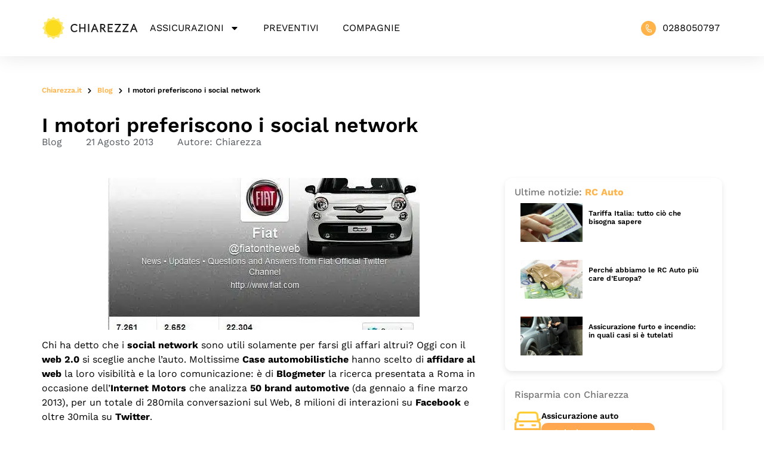

--- FILE ---
content_type: text/html; charset=UTF-8
request_url: https://www.chiarezza.it/blog/i-motori-preferiscono-i-social-network/
body_size: 34260
content:
<!doctype html>
<html lang="it-IT">
<head>
	<meta charset="UTF-8">
	<meta name="viewport" content="width=device-width, initial-scale=1">
	<link rel="profile" href="https://gmpg.org/xfn/11">
	<!-- <script id="Cookiebot" src="https://consent.cookiebot.com/uc.js" data-cbid="a74f6cd6-4220-4049-806f-b9996559fed4" data-blockingmode="auto" type="text/javascript"></script> -->
	<script type="text/javascript" data-cookieconsent="ignore">
	window.dataLayer = window.dataLayer || [];

	function gtag() {
		dataLayer.push(arguments);
	}

	gtag("consent", "default", {
		ad_personalization: "denied",
		ad_storage: "denied",
		ad_user_data: "denied",
		analytics_storage: "denied",
		functionality_storage: "denied",
		personalization_storage: "denied",
		security_storage: "granted",
		wait_for_update: 500,
	});
	gtag("set", "ads_data_redaction", true);
	</script>
<script type="text/javascript" data-cookieconsent="ignore">
		(function (w, d, s, l, i) {
		w[l] = w[l] || [];
		w[l].push({'gtm.start': new Date().getTime(), event: 'gtm.js'});
		var f = d.getElementsByTagName(s)[0], j = d.createElement(s), dl = l !== 'dataLayer' ? '&l=' + l : '';
		j.async = true;
		j.src = 'https://www.googletagmanager.com/gtm.js?id=' + i + dl;
		f.parentNode.insertBefore(j, f);
	})(
		window,
		document,
		'script',
		'dataLayer',
		'GTM-TNPNFMH'
	);
</script>
<script type="text/javascript"
		id="Cookiebot"
		src="https://consent.cookiebot.com/uc.js"
		data-implementation="wp"
		data-cbid="a74f6cd6-4220-4049-806f-b9996559fed4"
							data-blockingmode="auto"
	></script>
<meta name='robots' content='index, follow, max-image-preview:large, max-snippet:-1, max-video-preview:-1' />

	<!-- This site is optimized with the Yoast SEO Premium plugin v26.7 (Yoast SEO v26.7) - https://yoast.com/wordpress/plugins/seo/ -->
	<title>I motori preferiscono i social network - Chiarezza</title>
<link data-rocket-preload as="style" href="https://fonts.googleapis.com/css?family=Work%20Sans%3A100%2C100italic%2C200%2C200italic%2C300%2C300italic%2C400%2C400italic%2C500%2C500italic%2C600%2C600italic%2C700%2C700italic%2C800%2C800italic%2C900%2C900italic&#038;display=swap" rel="preload">
<link href="https://fonts.googleapis.com/css?family=Work%20Sans%3A100%2C100italic%2C200%2C200italic%2C300%2C300italic%2C400%2C400italic%2C500%2C500italic%2C600%2C600italic%2C700%2C700italic%2C800%2C800italic%2C900%2C900italic&#038;display=swap" media="print" onload="this.media=&#039;all&#039;" rel="stylesheet">
<style id="wpr-usedcss">img.emoji{display:inline!important;border:none!important;box-shadow:none!important;height:1em!important;width:1em!important;margin:0 .07em!important;vertical-align:-.1em!important;background:0 0!important;padding:0!important}:where(.wp-block-button__link){border-radius:9999px;box-shadow:none;padding:calc(.667em + 2px) calc(1.333em + 2px);text-decoration:none}:where(.wp-block-calendar table:not(.has-background) th){background:#ddd}:where(.wp-block-columns){margin-bottom:1.75em}:where(.wp-block-columns.has-background){padding:1.25em 2.375em}:where(.wp-block-post-comments input[type=submit]){border:none}:where(.wp-block-cover-image:not(.has-text-color)),:where(.wp-block-cover:not(.has-text-color)){color:#fff}:where(.wp-block-cover-image.is-light:not(.has-text-color)),:where(.wp-block-cover.is-light:not(.has-text-color)){color:#000}:where(.wp-block-file){margin-bottom:1.5em}:where(.wp-block-file__button){border-radius:2em;display:inline-block;padding:.5em 1em}:where(.wp-block-file__button):is(a):active,:where(.wp-block-file__button):is(a):focus,:where(.wp-block-file__button):is(a):hover,:where(.wp-block-file__button):is(a):visited{box-shadow:none;color:#fff;opacity:.85;text-decoration:none}:where(.wp-block-latest-comments:not([style*=line-height] .wp-block-latest-comments__comment)){line-height:1.1}:where(.wp-block-latest-comments:not([style*=line-height] .wp-block-latest-comments__comment-excerpt p)){line-height:1.8}ul{box-sizing:border-box}:where(.wp-block-navigation.has-background .wp-block-navigation-item a:not(.wp-element-button)),:where(.wp-block-navigation.has-background .wp-block-navigation-submenu a:not(.wp-element-button)){padding:.5em 1em}:where(.wp-block-navigation .wp-block-navigation__submenu-container .wp-block-navigation-item a:not(.wp-element-button)),:where(.wp-block-navigation .wp-block-navigation__submenu-container .wp-block-navigation-submenu a:not(.wp-element-button)),:where(.wp-block-navigation .wp-block-navigation__submenu-container .wp-block-navigation-submenu button.wp-block-navigation-item__content),:where(.wp-block-navigation .wp-block-navigation__submenu-container .wp-block-pages-list__item button.wp-block-navigation-item__content){padding:.5em 1em}:where(p.has-text-color:not(.has-link-color)) a{color:inherit}:where(.wp-block-post-excerpt){margin-bottom:var(--wp--style--block-gap);margin-top:var(--wp--style--block-gap)}:where(.wp-block-preformatted.has-background){padding:1.25em 2.375em}:where(.wp-block-pullquote){margin:0 0 1em}:where(.wp-block-search__button){border:1px solid #ccc;padding:6px 10px}:where(.wp-block-search__button-inside .wp-block-search__inside-wrapper){border:1px solid #949494;box-sizing:border-box;padding:4px}:where(.wp-block-search__button-inside .wp-block-search__inside-wrapper) .wp-block-search__input{border:none;border-radius:0;padding:0 4px}:where(.wp-block-search__button-inside .wp-block-search__inside-wrapper) .wp-block-search__input:focus{outline:0}:where(.wp-block-search__button-inside .wp-block-search__inside-wrapper) :where(.wp-block-search__button){padding:4px 8px}:where(.wp-block-term-description){margin-bottom:var(--wp--style--block-gap);margin-top:var(--wp--style--block-gap)}:where(pre.wp-block-verse){font-family:inherit}:root{--wp--preset--font-size--normal:16px;--wp--preset--font-size--huge:42px}.screen-reader-text{clip:rect(1px,1px,1px,1px);word-wrap:normal!important;border:0;-webkit-clip-path:inset(50%);clip-path:inset(50%);height:1px;margin:-1px;overflow:hidden;padding:0;position:absolute;width:1px}.screen-reader-text:focus{clip:auto!important;background-color:#ddd;-webkit-clip-path:none;clip-path:none;color:#444;display:block;font-size:1em;height:auto;left:5px;line-height:normal;padding:15px 23px 14px;text-decoration:none;top:5px;width:auto;z-index:100000}html :where(.has-border-color){border-style:solid}html :where([style*=border-top-color]){border-top-style:solid}html :where([style*=border-right-color]){border-right-style:solid}html :where([style*=border-bottom-color]){border-bottom-style:solid}html :where([style*=border-left-color]){border-left-style:solid}html :where([style*=border-width]){border-style:solid}html :where([style*=border-top-width]){border-top-style:solid}html :where([style*=border-right-width]){border-right-style:solid}html :where([style*=border-bottom-width]){border-bottom-style:solid}html :where([style*=border-left-width]){border-left-style:solid}html :where(img[class*=wp-image-]){height:auto;max-width:100%}:where(figure){margin:0 0 1em}html :where(.is-position-sticky){--wp-admin--admin-bar--position-offset:var(--wp-admin--admin-bar--height,0px)}@media screen and (max-width:600px){html :where(.is-position-sticky){--wp-admin--admin-bar--position-offset:0px}}body{--wp--preset--color--black:#000000;--wp--preset--color--cyan-bluish-gray:#abb8c3;--wp--preset--color--white:#ffffff;--wp--preset--color--pale-pink:#f78da7;--wp--preset--color--vivid-red:#cf2e2e;--wp--preset--color--luminous-vivid-orange:#ff6900;--wp--preset--color--luminous-vivid-amber:#fcb900;--wp--preset--color--light-green-cyan:#7bdcb5;--wp--preset--color--vivid-green-cyan:#00d084;--wp--preset--color--pale-cyan-blue:#8ed1fc;--wp--preset--color--vivid-cyan-blue:#0693e3;--wp--preset--color--vivid-purple:#9b51e0;--wp--preset--gradient--vivid-cyan-blue-to-vivid-purple:linear-gradient(135deg,rgba(6, 147, 227, 1) 0%,rgb(155, 81, 224) 100%);--wp--preset--gradient--light-green-cyan-to-vivid-green-cyan:linear-gradient(135deg,rgb(122, 220, 180) 0%,rgb(0, 208, 130) 100%);--wp--preset--gradient--luminous-vivid-amber-to-luminous-vivid-orange:linear-gradient(135deg,rgba(252, 185, 0, 1) 0%,rgba(255, 105, 0, 1) 100%);--wp--preset--gradient--luminous-vivid-orange-to-vivid-red:linear-gradient(135deg,rgba(255, 105, 0, 1) 0%,rgb(207, 46, 46) 100%);--wp--preset--gradient--very-light-gray-to-cyan-bluish-gray:linear-gradient(135deg,rgb(238, 238, 238) 0%,rgb(169, 184, 195) 100%);--wp--preset--gradient--cool-to-warm-spectrum:linear-gradient(135deg,rgb(74, 234, 220) 0%,rgb(151, 120, 209) 20%,rgb(207, 42, 186) 40%,rgb(238, 44, 130) 60%,rgb(251, 105, 98) 80%,rgb(254, 248, 76) 100%);--wp--preset--gradient--blush-light-purple:linear-gradient(135deg,rgb(255, 206, 236) 0%,rgb(152, 150, 240) 100%);--wp--preset--gradient--blush-bordeaux:linear-gradient(135deg,rgb(254, 205, 165) 0%,rgb(254, 45, 45) 50%,rgb(107, 0, 62) 100%);--wp--preset--gradient--luminous-dusk:linear-gradient(135deg,rgb(255, 203, 112) 0%,rgb(199, 81, 192) 50%,rgb(65, 88, 208) 100%);--wp--preset--gradient--pale-ocean:linear-gradient(135deg,rgb(255, 245, 203) 0%,rgb(182, 227, 212) 50%,rgb(51, 167, 181) 100%);--wp--preset--gradient--electric-grass:linear-gradient(135deg,rgb(202, 248, 128) 0%,rgb(113, 206, 126) 100%);--wp--preset--gradient--midnight:linear-gradient(135deg,rgb(2, 3, 129) 0%,rgb(40, 116, 252) 100%);--wp--preset--font-size--small:13px;--wp--preset--font-size--medium:20px;--wp--preset--font-size--large:36px;--wp--preset--font-size--x-large:42px;--wp--preset--spacing--20:0.44rem;--wp--preset--spacing--30:0.67rem;--wp--preset--spacing--40:1rem;--wp--preset--spacing--50:1.5rem;--wp--preset--spacing--60:2.25rem;--wp--preset--spacing--70:3.38rem;--wp--preset--spacing--80:5.06rem;--wp--preset--shadow--natural:6px 6px 9px rgba(0, 0, 0, .2);--wp--preset--shadow--deep:12px 12px 50px rgba(0, 0, 0, .4);--wp--preset--shadow--sharp:6px 6px 0px rgba(0, 0, 0, .2);--wp--preset--shadow--outlined:6px 6px 0px -3px rgba(255, 255, 255, 1),6px 6px rgba(0, 0, 0, 1);--wp--preset--shadow--crisp:6px 6px 0px rgba(0, 0, 0, 1)}:where(.is-layout-flex){gap:.5em}:where(.is-layout-grid){gap:.5em}:where(.wp-block-post-template.is-layout-flex){gap:1.25em}:where(.wp-block-post-template.is-layout-grid){gap:1.25em}:where(.wp-block-columns.is-layout-flex){gap:2em}:where(.wp-block-columns.is-layout-grid){gap:2em}html{line-height:1.15;-webkit-text-size-adjust:100%}*,:after,:before{box-sizing:border-box}body{margin:0;font-family:-apple-system,BlinkMacSystemFont,'Segoe UI',Roboto,'Helvetica Neue',Arial,'Noto Sans',sans-serif,'Apple Color Emoji','Segoe UI Emoji','Segoe UI Symbol','Noto Color Emoji';font-size:1rem;font-weight:400;line-height:1.5;color:#333;background-color:#fff;-webkit-font-smoothing:antialiased;-moz-osx-font-smoothing:grayscale}h1,h2,h3,h4{margin-block-start:.5rem;margin-block-end:1rem;font-family:inherit;font-weight:500;line-height:1.2;color:inherit}h1{font-size:2.5rem}h2{font-size:2rem}h3{font-size:1.75rem}h4{font-size:1.5rem}p{margin-block-start:0;margin-block-end:.9rem}a{background-color:transparent;text-decoration:none;color:#c36}a:active,a:hover{color:#336}a:not([href]):not([tabindex]),a:not([href]):not([tabindex]):focus,a:not([href]):not([tabindex]):hover{color:inherit;text-decoration:none}a:not([href]):not([tabindex]):focus{outline:0}b,strong{font-weight:bolder}code{font-family:monospace,monospace;font-size:1em}sub{font-size:75%;line-height:0;position:relative;vertical-align:baseline}sub{bottom:-.25em}img{border-style:none;height:auto;max-width:100%}details{display:block}summary{display:list-item}[hidden],template{display:none}@media print{*,:after,:before{background:0 0!important;color:#000!important;box-shadow:none!important;text-shadow:none!important}a,a:visited{text-decoration:underline}a[href]:after{content:" (" attr(href) ")"}a[href^="#"]:after,a[href^="javascript:"]:after{content:""}img,tr{-moz-column-break-inside:avoid;break-inside:avoid}h2,h3,p{orphans:3;widows:3}h2,h3{-moz-column-break-after:avoid;break-after:avoid}}label{display:inline-block;line-height:1;vertical-align:middle}button,input,optgroup,select,textarea{font-family:inherit;font-size:1rem;line-height:1.5;margin:0}input[type=email],input[type=number],input[type=search],input[type=text],input[type=url],select,textarea{width:100%;border:1px solid #666;border-radius:3px;padding:.5rem 1rem;transition:all .3s}input[type=email]:focus,input[type=number]:focus,input[type=search]:focus,input[type=text]:focus,input[type=url]:focus,select:focus,textarea:focus{border-color:#333}button,input{overflow:visible}button,select{text-transform:none}[type=button],[type=reset],[type=submit],button{width:auto;-webkit-appearance:button}[type=button]::-moz-focus-inner,[type=reset]::-moz-focus-inner,[type=submit]::-moz-focus-inner,button::-moz-focus-inner{border-style:none;padding:0}[type=button]:-moz-focusring,[type=reset]:-moz-focusring,[type=submit]:-moz-focusring,button:-moz-focusring{outline:ButtonText dotted 1px}[type=button],[type=submit],button{display:inline-block;font-weight:400;color:#c36;text-align:center;white-space:nowrap;-webkit-user-select:none;-moz-user-select:none;user-select:none;background-color:transparent;border:1px solid #c36;padding:.5rem 1rem;font-size:1rem;border-radius:3px;transition:all .3s}[type=button]:focus,[type=submit]:focus,button:focus{outline:-webkit-focus-ring-color auto 5px}[type=button]:focus,[type=button]:hover,[type=submit]:focus,[type=submit]:hover,button:focus,button:hover{color:#fff;background-color:#c36;text-decoration:none}[type=button]:not(:disabled),[type=submit]:not(:disabled),button:not(:disabled){cursor:pointer}fieldset{padding:.35em .75em .625em}legend{box-sizing:border-box;color:inherit;display:table;max-width:100%;padding:0;white-space:normal}progress{vertical-align:baseline}textarea{overflow:auto;resize:vertical}[type=checkbox],[type=radio]{box-sizing:border-box;padding:0}[type=number]::-webkit-inner-spin-button,[type=number]::-webkit-outer-spin-button{height:auto}[type=search]{-webkit-appearance:textfield;outline-offset:-2px}[type=search]::-webkit-search-decoration{-webkit-appearance:none}::-webkit-file-upload-button{-webkit-appearance:button;font:inherit}select{display:block}table{background-color:transparent;width:100%;margin-block-end:15px;font-size:.9em;border-spacing:0;border-collapse:collapse}table th{padding:15px;line-height:1.5;vertical-align:top;border:1px solid hsla(0,0%,50.2%,.5019607843)}table th{font-weight:700}table tbody>tr:nth-child(odd)>th{background-color:hsla(0,0%,50.2%,.0705882353)}table tbody tr:hover>th{background-color:hsla(0,0%,50.2%,.1019607843)}table tbody+tbody{border-block-start:2px solid hsla(0,0%,50.2%,.5019607843)}dl,dt,li,ul{margin-block-start:0;margin-block-end:0;border:0;outline:0;font-size:100%;vertical-align:baseline;background:0 0}.sticky{position:relative;display:block}.hide{display:none!important}.screen-reader-text{clip:rect(1px,1px,1px,1px);height:1px;overflow:hidden;position:absolute!important;width:1px;word-wrap:normal!important}.screen-reader-text:focus{background-color:#eee;clip:auto!important;-webkit-clip-path:none;clip-path:none;color:#333;display:block;font-size:1rem;height:auto;left:5px;line-height:normal;padding:15px 23px 14px;text-decoration:none;top:5px;width:auto;z-index:100000}.site-header{display:flex;flex-wrap:wrap;justify-content:space-between;padding-block-start:1rem;padding-block-end:1rem;position:relative}.site-navigation-toggle-holder{display:flex;align-items:center;justify-content:flex-end;flex-grow:1;max-width:20%;padding:8px 15px}.site-navigation-toggle-holder .site-navigation-toggle{display:flex;align-items:center;justify-content:center;font-size:22px;padding:.25em;cursor:pointer;border:0 solid;border-radius:3px;background-color:rgba(0,0,0,.05);color:#494c4f}.site-navigation-dropdown{margin-block-start:10px;transition:max-height .3s,transform .3s;transform-origin:top;position:absolute;bottom:0;left:0;z-index:10000;width:100%}.site-navigation-toggle-holder:not(.elementor-active)+.site-navigation-dropdown{transform:scaleY(0);max-height:0}.site-navigation-toggle-holder.elementor-active+.site-navigation-dropdown{transform:scaleY(1);max-height:100vh}.site-navigation-dropdown ul{padding:0}.site-navigation-dropdown ul.menu{position:absolute;width:100%;padding:0;margin:0;background:#fff}.site-navigation-dropdown ul.menu li{display:block;width:100%;position:relative}.site-navigation-dropdown ul.menu li a{display:block;padding:20px;background:#fff;color:#55595c;box-shadow:inset 0 -1px 0 rgba(0,0,0,.1019607843)}.site-navigation-dropdown ul.menu>li li{transition:max-height .3s,transform .3s;transform-origin:top;transform:scaleY(0);max-height:0}.site-navigation-dropdown ul.menu li.elementor-active>ul>li{transform:scaleY(1);max-height:100vh}.site-header:not(.dynamic-header){margin-inline-start:auto;margin-inline-end:auto;width:100%}@media (max-width:575px){.site-header:not(.dynamic-header){padding-inline-start:10px;padding-inline-end:10px}}@media (min-width:576px){.site-header:not(.dynamic-header){max-width:500px}}@media (min-width:768px){.site-header:not(.dynamic-header){max-width:600px}}@media (min-width:992px){.site-header:not(.dynamic-header){max-width:800px}}@media (min-width:1200px){.site-header:not(.dynamic-header){max-width:1140px}}.site-header+.elementor{min-height:calc(100vh - 320px)}.dialog-widget-content{background-color:var(--e-a-bg-default);position:absolute;border-radius:3px;box-shadow:2px 8px 23px 3px rgba(0,0,0,.2);overflow:hidden}.dialog-message{line-height:1.5;box-sizing:border-box}.dialog-close-button{cursor:pointer;position:absolute;margin-top:15px;right:15px;color:var(--e-a-color-txt);font-size:15px;line-height:1;transition:var(--e-a-transition-hover)}.dialog-close-button:hover{color:var(--e-a-color-txt-hover)}.dialog-prevent-scroll{overflow:hidden;max-height:100vh}.dialog-type-lightbox{position:fixed;height:100%;width:100%;bottom:0;left:0;background-color:rgba(0,0,0,.8);z-index:9999;-webkit-user-select:none;-moz-user-select:none;user-select:none}.elementor-editor-active .elementor-popup-modal{background-color:initial}.dialog-type-alert .dialog-widget-content,.dialog-type-confirm .dialog-widget-content{margin:auto;width:400px;padding:20px}.dialog-type-alert .dialog-header,.dialog-type-confirm .dialog-header{font-size:15px;font-weight:500}.dialog-type-alert .dialog-header:after,.dialog-type-confirm .dialog-header:after{content:"";display:block;border-block-end:var(--e-a-border);padding-block-end:10px;margin-block-end:10px;margin-inline-start:-20px;margin-inline-end:-20px}.dialog-type-alert .dialog-message,.dialog-type-confirm .dialog-message{min-height:50px}.dialog-type-alert .dialog-buttons-wrapper,.dialog-type-confirm .dialog-buttons-wrapper{padding-block-start:10px;display:flex;justify-content:flex-end;gap:15px}.dialog-type-alert .dialog-buttons-wrapper .dialog-button,.dialog-type-confirm .dialog-buttons-wrapper .dialog-button{font-size:12px;font-weight:500;line-height:1.2;padding:8px 16px;outline:0;border:none;border-radius:var(--e-a-border-radius);background-color:var(--e-a-btn-bg);color:var(--e-a-btn-color-invert);transition:var(--e-a-transition-hover)}.dialog-type-alert .dialog-buttons-wrapper .dialog-button:hover,.dialog-type-confirm .dialog-buttons-wrapper .dialog-button:hover{border:none}.dialog-type-alert .dialog-buttons-wrapper .dialog-button:focus,.dialog-type-alert .dialog-buttons-wrapper .dialog-button:hover,.dialog-type-confirm .dialog-buttons-wrapper .dialog-button:focus,.dialog-type-confirm .dialog-buttons-wrapper .dialog-button:hover{background-color:var(--e-a-btn-bg-hover);color:var(--e-a-btn-color-invert)}.dialog-type-alert .dialog-buttons-wrapper .dialog-button:active,.dialog-type-confirm .dialog-buttons-wrapper .dialog-button:active{background-color:var(--e-a-btn-bg-active)}.dialog-type-alert .dialog-buttons-wrapper .dialog-button:not([disabled]),.dialog-type-confirm .dialog-buttons-wrapper .dialog-button:not([disabled]){cursor:pointer}.dialog-type-alert .dialog-buttons-wrapper .dialog-button:disabled,.dialog-type-confirm .dialog-buttons-wrapper .dialog-button:disabled{background-color:var(--e-a-btn-bg-disabled);color:var(--e-a-btn-color-disabled)}.dialog-type-alert .dialog-buttons-wrapper .dialog-button:not(.elementor-button-state) .elementor-state-icon,.dialog-type-confirm .dialog-buttons-wrapper .dialog-button:not(.elementor-button-state) .elementor-state-icon{display:none}.dialog-type-alert .dialog-buttons-wrapper .dialog-button.dialog-cancel,.dialog-type-alert .dialog-buttons-wrapper .dialog-button.e-btn-txt,.dialog-type-confirm .dialog-buttons-wrapper .dialog-button.dialog-cancel,.dialog-type-confirm .dialog-buttons-wrapper .dialog-button.e-btn-txt{background:0 0;color:var(--e-a-color-txt)}.dialog-type-alert .dialog-buttons-wrapper .dialog-button.dialog-cancel:focus,.dialog-type-alert .dialog-buttons-wrapper .dialog-button.dialog-cancel:hover,.dialog-type-alert .dialog-buttons-wrapper .dialog-button.e-btn-txt:focus,.dialog-type-alert .dialog-buttons-wrapper .dialog-button.e-btn-txt:hover,.dialog-type-confirm .dialog-buttons-wrapper .dialog-button.dialog-cancel:focus,.dialog-type-confirm .dialog-buttons-wrapper .dialog-button.dialog-cancel:hover,.dialog-type-confirm .dialog-buttons-wrapper .dialog-button.e-btn-txt:focus,.dialog-type-confirm .dialog-buttons-wrapper .dialog-button.e-btn-txt:hover{background:var(--e-a-bg-hover);color:var(--e-a-color-txt-hover)}.dialog-type-alert .dialog-buttons-wrapper .dialog-button.dialog-cancel:disabled,.dialog-type-alert .dialog-buttons-wrapper .dialog-button.e-btn-txt:disabled,.dialog-type-confirm .dialog-buttons-wrapper .dialog-button.dialog-cancel:disabled,.dialog-type-confirm .dialog-buttons-wrapper .dialog-button.e-btn-txt:disabled{background:0 0;color:var(--e-a-color-txt-disabled)}.dialog-type-alert .dialog-buttons-wrapper .dialog-button.e-success,.dialog-type-alert .dialog-buttons-wrapper .dialog-button.elementor-button-success,.dialog-type-confirm .dialog-buttons-wrapper .dialog-button.e-success,.dialog-type-confirm .dialog-buttons-wrapper .dialog-button.elementor-button-success{background-color:var(--e-a-btn-bg-success)}.dialog-type-alert .dialog-buttons-wrapper .dialog-button.e-success:focus,.dialog-type-alert .dialog-buttons-wrapper .dialog-button.e-success:hover,.dialog-type-alert .dialog-buttons-wrapper .dialog-button.elementor-button-success:focus,.dialog-type-alert .dialog-buttons-wrapper .dialog-button.elementor-button-success:hover,.dialog-type-confirm .dialog-buttons-wrapper .dialog-button.e-success:focus,.dialog-type-confirm .dialog-buttons-wrapper .dialog-button.e-success:hover,.dialog-type-confirm .dialog-buttons-wrapper .dialog-button.elementor-button-success:focus,.dialog-type-confirm .dialog-buttons-wrapper .dialog-button.elementor-button-success:hover{background-color:var(--e-a-btn-bg-success-hover)}.dialog-type-alert .dialog-buttons-wrapper .dialog-button.dialog-ok,.dialog-type-alert .dialog-buttons-wrapper .dialog-button.dialog-take_over,.dialog-type-alert .dialog-buttons-wrapper .dialog-button.e-primary,.dialog-type-confirm .dialog-buttons-wrapper .dialog-button.dialog-ok,.dialog-type-confirm .dialog-buttons-wrapper .dialog-button.dialog-take_over,.dialog-type-confirm .dialog-buttons-wrapper .dialog-button.e-primary{background-color:var(--e-a-btn-bg-primary);color:var(--e-a-btn-color)}.dialog-type-alert .dialog-buttons-wrapper .dialog-button.dialog-ok:focus,.dialog-type-alert .dialog-buttons-wrapper .dialog-button.dialog-ok:hover,.dialog-type-alert .dialog-buttons-wrapper .dialog-button.dialog-take_over:focus,.dialog-type-alert .dialog-buttons-wrapper .dialog-button.dialog-take_over:hover,.dialog-type-alert .dialog-buttons-wrapper .dialog-button.e-primary:focus,.dialog-type-alert .dialog-buttons-wrapper .dialog-button.e-primary:hover,.dialog-type-confirm .dialog-buttons-wrapper .dialog-button.dialog-ok:focus,.dialog-type-confirm .dialog-buttons-wrapper .dialog-button.dialog-ok:hover,.dialog-type-confirm .dialog-buttons-wrapper .dialog-button.dialog-take_over:focus,.dialog-type-confirm .dialog-buttons-wrapper .dialog-button.dialog-take_over:hover,.dialog-type-confirm .dialog-buttons-wrapper .dialog-button.e-primary:focus,.dialog-type-confirm .dialog-buttons-wrapper .dialog-button.e-primary:hover{background-color:var(--e-a-btn-bg-primary-hover);color:var(--e-a-btn-color)}.dialog-type-alert .dialog-buttons-wrapper .dialog-button.dialog-cancel.dialog-take_over,.dialog-type-alert .dialog-buttons-wrapper .dialog-button.dialog-ok.dialog-cancel,.dialog-type-alert .dialog-buttons-wrapper .dialog-button.e-btn-txt.dialog-ok,.dialog-type-alert .dialog-buttons-wrapper .dialog-button.e-btn-txt.dialog-take_over,.dialog-type-alert .dialog-buttons-wrapper .dialog-button.e-primary.dialog-cancel,.dialog-type-alert .dialog-buttons-wrapper .dialog-button.e-primary.e-btn-txt,.dialog-type-confirm .dialog-buttons-wrapper .dialog-button.dialog-cancel.dialog-take_over,.dialog-type-confirm .dialog-buttons-wrapper .dialog-button.dialog-ok.dialog-cancel,.dialog-type-confirm .dialog-buttons-wrapper .dialog-button.e-btn-txt.dialog-ok,.dialog-type-confirm .dialog-buttons-wrapper .dialog-button.e-btn-txt.dialog-take_over,.dialog-type-confirm .dialog-buttons-wrapper .dialog-button.e-primary.dialog-cancel,.dialog-type-confirm .dialog-buttons-wrapper .dialog-button.e-primary.e-btn-txt{background:0 0;color:var(--e-a-color-primary-bold)}.dialog-type-alert .dialog-buttons-wrapper .dialog-button.dialog-cancel.dialog-take_over:focus,.dialog-type-alert .dialog-buttons-wrapper .dialog-button.dialog-cancel.dialog-take_over:hover,.dialog-type-alert .dialog-buttons-wrapper .dialog-button.dialog-ok.dialog-cancel:focus,.dialog-type-alert .dialog-buttons-wrapper .dialog-button.dialog-ok.dialog-cancel:hover,.dialog-type-alert .dialog-buttons-wrapper .dialog-button.e-btn-txt.dialog-ok:focus,.dialog-type-alert .dialog-buttons-wrapper .dialog-button.e-btn-txt.dialog-ok:hover,.dialog-type-alert .dialog-buttons-wrapper .dialog-button.e-btn-txt.dialog-take_over:focus,.dialog-type-alert .dialog-buttons-wrapper .dialog-button.e-btn-txt.dialog-take_over:hover,.dialog-type-alert .dialog-buttons-wrapper .dialog-button.e-primary.dialog-cancel:focus,.dialog-type-alert .dialog-buttons-wrapper .dialog-button.e-primary.dialog-cancel:hover,.dialog-type-alert .dialog-buttons-wrapper .dialog-button.e-primary.e-btn-txt:focus,.dialog-type-alert .dialog-buttons-wrapper .dialog-button.e-primary.e-btn-txt:hover,.dialog-type-confirm .dialog-buttons-wrapper .dialog-button.dialog-cancel.dialog-take_over:focus,.dialog-type-confirm .dialog-buttons-wrapper .dialog-button.dialog-cancel.dialog-take_over:hover,.dialog-type-confirm .dialog-buttons-wrapper .dialog-button.dialog-ok.dialog-cancel:focus,.dialog-type-confirm .dialog-buttons-wrapper .dialog-button.dialog-ok.dialog-cancel:hover,.dialog-type-confirm .dialog-buttons-wrapper .dialog-button.e-btn-txt.dialog-ok:focus,.dialog-type-confirm .dialog-buttons-wrapper .dialog-button.e-btn-txt.dialog-ok:hover,.dialog-type-confirm .dialog-buttons-wrapper .dialog-button.e-btn-txt.dialog-take_over:focus,.dialog-type-confirm .dialog-buttons-wrapper .dialog-button.e-btn-txt.dialog-take_over:hover,.dialog-type-confirm .dialog-buttons-wrapper .dialog-button.e-primary.dialog-cancel:focus,.dialog-type-confirm .dialog-buttons-wrapper .dialog-button.e-primary.dialog-cancel:hover,.dialog-type-confirm .dialog-buttons-wrapper .dialog-button.e-primary.e-btn-txt:focus,.dialog-type-confirm .dialog-buttons-wrapper .dialog-button.e-primary.e-btn-txt:hover{background:var(--e-a-bg-primary)}.dialog-type-alert .dialog-buttons-wrapper .dialog-button.e-accent,.dialog-type-alert .dialog-buttons-wrapper .dialog-button.go-pro,.dialog-type-confirm .dialog-buttons-wrapper .dialog-button.e-accent,.dialog-type-confirm .dialog-buttons-wrapper .dialog-button.go-pro{background-color:var(--e-a-btn-bg-accent)}.dialog-type-alert .dialog-buttons-wrapper .dialog-button.e-accent:focus,.dialog-type-alert .dialog-buttons-wrapper .dialog-button.e-accent:hover,.dialog-type-alert .dialog-buttons-wrapper .dialog-button.go-pro:focus,.dialog-type-alert .dialog-buttons-wrapper .dialog-button.go-pro:hover,.dialog-type-confirm .dialog-buttons-wrapper .dialog-button.e-accent:focus,.dialog-type-confirm .dialog-buttons-wrapper .dialog-button.e-accent:hover,.dialog-type-confirm .dialog-buttons-wrapper .dialog-button.go-pro:focus,.dialog-type-confirm .dialog-buttons-wrapper .dialog-button.go-pro:hover{background-color:var(--e-a-btn-bg-accent-hover)}.dialog-type-alert .dialog-buttons-wrapper .dialog-button.e-accent:active,.dialog-type-alert .dialog-buttons-wrapper .dialog-button.go-pro:active,.dialog-type-confirm .dialog-buttons-wrapper .dialog-button.e-accent:active,.dialog-type-confirm .dialog-buttons-wrapper .dialog-button.go-pro:active{background-color:var(--e-a-btn-bg-accent-active)}.dialog-type-alert .dialog-buttons-wrapper .dialog-button.e-warning,.dialog-type-alert .dialog-buttons-wrapper .dialog-button.elementor-button-warning,.dialog-type-confirm .dialog-buttons-wrapper .dialog-button.e-warning,.dialog-type-confirm .dialog-buttons-wrapper .dialog-button.elementor-button-warning{background-color:var(--e-a-btn-bg-warning)}.dialog-type-alert .dialog-buttons-wrapper .dialog-button.e-warning:focus,.dialog-type-alert .dialog-buttons-wrapper .dialog-button.e-warning:hover,.dialog-type-alert .dialog-buttons-wrapper .dialog-button.elementor-button-warning:focus,.dialog-type-alert .dialog-buttons-wrapper .dialog-button.elementor-button-warning:hover,.dialog-type-confirm .dialog-buttons-wrapper .dialog-button.e-warning:focus,.dialog-type-confirm .dialog-buttons-wrapper .dialog-button.e-warning:hover,.dialog-type-confirm .dialog-buttons-wrapper .dialog-button.elementor-button-warning:focus,.dialog-type-confirm .dialog-buttons-wrapper .dialog-button.elementor-button-warning:hover{background-color:var(--e-a-btn-bg-warning-hover)}.dialog-type-alert .dialog-buttons-wrapper .dialog-button.e-danger,.dialog-type-alert .dialog-buttons-wrapper .dialog-button.elementor-button-danger,.dialog-type-confirm .dialog-buttons-wrapper .dialog-button.e-danger,.dialog-type-confirm .dialog-buttons-wrapper .dialog-button.elementor-button-danger{background-color:var(--e-a-btn-bg-danger)}.dialog-type-alert .dialog-buttons-wrapper .dialog-button.e-danger:focus,.dialog-type-alert .dialog-buttons-wrapper .dialog-button.e-danger:hover,.dialog-type-alert .dialog-buttons-wrapper .dialog-button.elementor-button-danger:focus,.dialog-type-alert .dialog-buttons-wrapper .dialog-button.elementor-button-danger:hover,.dialog-type-confirm .dialog-buttons-wrapper .dialog-button.e-danger:focus,.dialog-type-confirm .dialog-buttons-wrapper .dialog-button.e-danger:hover,.dialog-type-confirm .dialog-buttons-wrapper .dialog-button.elementor-button-danger:focus,.dialog-type-confirm .dialog-buttons-wrapper .dialog-button.elementor-button-danger:hover{background-color:var(--e-a-btn-bg-danger-hover)}.dialog-type-alert .dialog-buttons-wrapper .dialog-button i,.dialog-type-confirm .dialog-buttons-wrapper .dialog-button i{margin-inline-end:5px}.dialog-type-alert .dialog-buttons-wrapper .dialog-button:focus,.dialog-type-alert .dialog-buttons-wrapper .dialog-button:hover,.dialog-type-alert .dialog-buttons-wrapper .dialog-button:visited,.dialog-type-confirm .dialog-buttons-wrapper .dialog-button:focus,.dialog-type-confirm .dialog-buttons-wrapper .dialog-button:hover,.dialog-type-confirm .dialog-buttons-wrapper .dialog-button:visited{color:initial}.flatpickr-calendar{width:280px}.elementor-screen-only,.screen-reader-text,.screen-reader-text span{position:absolute;top:-10000em;width:1px;height:1px;margin:-1px;padding:0;overflow:hidden;clip:rect(0,0,0,0);border:0}.elementor *,.elementor :after,.elementor :before{box-sizing:border-box}.elementor a{box-shadow:none;text-decoration:none}.elementor img{height:auto;max-width:100%;border:none;border-radius:0;box-shadow:none}.elementor embed,.elementor iframe,.elementor object,.elementor video{max-width:100%;width:100%;margin:0;line-height:1;border:none}.elementor .elementor-background-video-container{height:100%;width:100%;top:0;left:0;position:absolute;overflow:hidden;z-index:0;direction:ltr}.elementor .elementor-background-video-container{transition:opacity 1s;pointer-events:none}.elementor .elementor-background-video-container.elementor-loading{opacity:0}.elementor .elementor-background-video-embed{max-width:none}.elementor .elementor-background-video-embed,.elementor .elementor-background-video-hosted{position:absolute;top:50%;left:50%;transform:translate(-50%,-50%)}.elementor .elementor-background-slideshow{height:100%;width:100%;top:0;left:0;position:absolute}.elementor .elementor-background-slideshow{z-index:0}.elementor .elementor-background-slideshow__slide__image{width:100%;height:100%;background-position:50%;background-size:cover}.elementor-widget-wrap .elementor-element.elementor-widget__width-initial{max-width:100%}.elementor-element{--flex-direction:initial;--flex-wrap:initial;--justify-content:initial;--align-items:initial;--align-content:initial;--gap:initial;--flex-basis:initial;--flex-grow:initial;--flex-shrink:initial;--order:initial;--align-self:initial;flex-basis:var(--flex-basis);flex-grow:var(--flex-grow);flex-shrink:var(--flex-shrink);order:var(--order);align-self:var(--align-self)}.elementor-element:where(.e-con-full,.elementor-widget){flex-direction:var(--flex-direction);flex-wrap:var(--flex-wrap);justify-content:var(--justify-content);align-items:var(--align-items);align-content:var(--align-content);gap:var(--gap)}.elementor-invisible{visibility:hidden}.elementor-align-left{text-align:left}.elementor-align-left .elementor-button{width:auto}.elementor-ken-burns{transition-property:transform;transition-duration:10s;transition-timing-function:linear}.elementor-ken-burns--out{transform:scale(1.3)}.elementor-ken-burns--active{transition-duration:20s}.elementor-ken-burns--active.elementor-ken-burns--out{transform:scale(1)}.elementor-ken-burns--active.elementor-ken-burns--in{transform:scale(1.3)}:root{--page-title-display:block}.elementor-page-title{display:var(--page-title-display)}.elementor-widget-wrap{position:relative;width:100%;flex-wrap:wrap;align-content:flex-start}.elementor:not(.elementor-bc-flex-widget) .elementor-widget-wrap{display:flex}.elementor-widget-wrap>.elementor-element{width:100%}.elementor-widget-wrap.e-swiper-container{width:calc(100% - (var(--e-column-margin-left,0px) + var(--e-column-margin-right,0px)))}.elementor-widget{position:relative}.elementor-widget:not(:last-child){margin-bottom:20px}.elementor-widget:not(:last-child).elementor-widget__width-initial{margin-bottom:0}.elementor-column-wrap{width:100%;position:relative;display:flex}ul.elementor-icon-list-items.elementor-inline-items{display:flex;flex-wrap:wrap}ul.elementor-icon-list-items.elementor-inline-items .elementor-inline-item{word-break:break-word}.elementor-grid{display:grid;grid-column-gap:var(--grid-column-gap);grid-row-gap:var(--grid-row-gap)}.elementor-grid .elementor-grid-item{min-width:0}.elementor-grid-1 .elementor-grid{grid-template-columns:repeat(1,1fr)}@media (min-width:1025px){#elementor-device-mode:after{content:"desktop"}}@media (min-width:-1){#elementor-device-mode:after{content:"widescreen"}}@media (max-width:-1){#elementor-device-mode:after{content:"laptop";content:"tablet_extra"}}@media (max-width:1024px){.elementor-grid-tablet-2 .elementor-grid{grid-template-columns:repeat(2,1fr)}#elementor-device-mode:after{content:"tablet"}}@media (max-width:-1){#elementor-device-mode:after{content:"mobile_extra"}}.e-con{--border-radius:0;--border-block-start-width:0px;--border-inline-end-width:0px;--border-block-end-width:0px;--border-inline-start-width:0px;--border-style:initial;--border-color:initial;--container-widget-width:100%;--container-widget-height:initial;--container-widget-flex-grow:0;--container-widget-align-self:initial;--content-width:min(100%,var(--container-max-width,1140px));--width:100%;--min-height:initial;--height:auto;--text-align:initial;--margin-block-start:0px;--margin-inline-end:0px;--margin-block-end:0px;--margin-inline-start:0px;--padding-block-start:var(--container-default-padding-block-start,10px);--padding-inline-end:var(--container-default-padding-inline-end,10px);--padding-block-end:var(--container-default-padding-block-end,10px);--padding-inline-start:var(--container-default-padding-inline-start,10px);--position:relative;--z-index:revert;--overflow:visible;--gap:var(--widgets-spacing,20px);--overlay-mix-blend-mode:initial;--overlay-opacity:1;--overlay-transition:0.3s;--e-con-grid-template-columns:repeat(3,1fr);--e-con-grid-template-rows:repeat(2,1fr);position:var(--position);width:var(--width);min-width:0;min-height:var(--min-height);height:var(--height);border-radius:var(--border-radius);margin-block-start:var(--bc-margin-block-start,var(--margin-block-start));margin-inline-end:var(--bc-margin-inline-end,var(--margin-inline-end));margin-block-end:var(--bc-margin-block-end,var(--margin-block-end));margin-inline-start:var(--bc-margin-inline-start,var(--margin-inline-start));padding-inline-start:var(--bc-padding-inline-start,var(--padding-inline-start));padding-inline-end:var(--bc-padding-inline-end,var(--padding-inline-end));z-index:var(--z-index);overflow:var(--overflow);transition:background var(--background-transition,.3s),border var(--border-transition,.3s),box-shadow var(--border-transition,.3s),transform var(--e-con-transform-transition-duration,.4s)}.e-con.e-flex{--flex-direction:column;--flex-basis:auto;--flex-grow:0;--flex-shrink:1;flex:var(--flex-grow) var(--flex-shrink) var(--flex-basis)}.e-con-full,.e-con>.e-con-inner{text-align:var(--text-align);padding-block-start:var(--bc-padding-block-start,var(--padding-block-start));padding-block-end:var(--bc-padding-block-end,var(--padding-block-end))}.e-con-full.e-flex,.e-con.e-flex>.e-con-inner{flex-direction:var(--flex-direction)}.e-con,.e-con>.e-con-inner{display:var(--display)}.e-con-boxed.e-flex{flex-direction:column;flex-wrap:nowrap;justify-content:normal;align-items:normal;align-content:normal}.e-con-boxed{text-align:initial;gap:initial}.e-con.e-flex>.e-con-inner{flex-wrap:var(--flex-wrap);justify-content:var(--justify-content);align-items:var(--align-items);align-content:var(--align-content);flex-basis:auto;flex-grow:1;flex-shrink:1;align-self:auto}.e-con>.e-con-inner{gap:var(--gap);width:100%;max-width:var(--content-width);margin:0 auto;padding-inline-start:0;padding-inline-end:0;height:100%}:is(.elementor-section-wrap,[data-elementor-id])>.e-con{--margin-inline-end:auto;--margin-inline-start:auto;max-width:min(100%,var(--width))}.e-con .elementor-widget.elementor-widget{margin-block-end:0}.e-con:before,.e-con>.elementor-background-slideshow:before,.e-con>.elementor-motion-effects-container>.elementor-motion-effects-layer:before,:is(.e-con,.e-con>.e-con-inner)>.elementor-background-video-container:before{content:var(--background-overlay);display:block;position:absolute;mix-blend-mode:var(--overlay-mix-blend-mode);opacity:var(--overlay-opacity);transition:var(--overlay-transition,.3s);border-radius:var(--border-radius);border-style:var(--border-style);border-color:var(--border-color);border-block-start-width:var(--border-block-start-width);border-inline-end-width:var(--border-inline-end-width);border-block-end-width:var(--border-block-end-width);border-inline-start-width:var(--border-inline-start-width);top:calc(0px - var(--border-block-start-width));left:calc(0px - var(--border-inline-start-width));width:max(100% + var(--border-inline-end-width) + var(--border-inline-start-width),100%);height:max(100% + var(--border-block-start-width) + var(--border-block-end-width),100%)}.e-con:before{transition:background var(--overlay-transition,.3s),border-radius var(--border-transition,.3s),opacity var(--overlay-transition,.3s)}.e-con>.elementor-background-slideshow,:is(.e-con,.e-con>.e-con-inner)>.elementor-background-video-container{border-radius:var(--border-radius);border-style:var(--border-style);border-color:var(--border-color);border-block-start-width:var(--border-block-start-width);border-inline-end-width:var(--border-inline-end-width);border-block-end-width:var(--border-block-end-width);border-inline-start-width:var(--border-inline-start-width);top:calc(0px - var(--border-block-start-width));left:calc(0px - var(--border-inline-start-width));width:max(100% + var(--border-inline-end-width) + var(--border-inline-start-width),100%);height:max(100% + var(--border-block-start-width) + var(--border-block-end-width),100%)}:is(.e-con,.e-con>.e-con-inner)>.elementor-background-video-container:before{z-index:1}:is(.e-con,.e-con>.e-con-inner)>.elementor-background-slideshow:before{z-index:2}.e-con .elementor-widget{min-width:0}.e-con .elementor-widget.e-widget-swiper{width:100%}.e-con>.e-con-inner>.elementor-widget>.elementor-widget-container,.e-con>.elementor-widget>.elementor-widget-container{height:100%}.e-con.e-con>.e-con-inner>.elementor-widget,.elementor.elementor .e-con>.elementor-widget{max-width:100%}@media (max-width:767px){table table{font-size:.8em}table table th{padding:7px;line-height:1.3}table table th{font-weight:400}.elementor-grid-mobile-1 .elementor-grid{grid-template-columns:repeat(1,1fr)}#elementor-device-mode:after{content:"mobile"}.e-con.e-flex{--width:100%;--flex-wrap:wrap}}.e-con{--bc-margin-block-start:var(--margin-top);--bc-margin-block-end:var(--margin-bottom);--bc-margin-inline-start:var(--margin-left);--bc-margin-inline-end:var(--margin-right);--bc-padding-block-start:var(--padding-top);--bc-padding-block-end:var(--padding-bottom);--bc-padding-inline-start:var(--padding-left);--bc-padding-inline-end:var(--padding-right)}.elementor-element .elementor-widget-container{transition:background .3s,border .3s,border-radius .3s,box-shadow .3s,transform var(--e-transform-transition-duration,.4s)}.elementor-button{display:inline-block;line-height:1;background-color:#69727d;font-size:15px;padding:12px 24px;border-radius:3px;color:#fff;fill:#fff;text-align:center;transition:all .3s}.elementor-button:focus,.elementor-button:hover,.elementor-button:visited{color:#fff}.elementor-button-content-wrapper{display:flex;justify-content:center}.elementor-button-text{flex-grow:1;order:10;display:inline-block}.elementor-button span{text-decoration:inherit}.elementor-icon{display:inline-block;line-height:1;transition:all .3s;color:#69727d;font-size:50px;text-align:center}.elementor-icon:hover{color:#69727d}.elementor-icon svg{width:1em;height:1em;position:relative;display:block}.elementor-icon svg:before{position:absolute;left:50%;transform:translateX(-50%)}.elementor-element{--swiper-theme-color:#000;--swiper-navigation-size:44px;--swiper-pagination-bullet-size:6px;--swiper-pagination-bullet-horizontal-gap:6px}.elementor-element .swiper .elementor-swiper-button,.elementor-element .swiper-container .elementor-swiper-button,.elementor-element .swiper-container~.elementor-swiper-button,.elementor-element .swiper~.elementor-swiper-button{position:absolute;display:inline-flex;z-index:1;cursor:pointer;font-size:25px;color:hsla(0,0%,93.3%,.9);top:50%;transform:translateY(-50%)}.elementor-element .swiper .elementor-swiper-button svg,.elementor-element .swiper-container .elementor-swiper-button svg,.elementor-element .swiper-container~.elementor-swiper-button svg,.elementor-element .swiper~.elementor-swiper-button svg{fill:hsla(0,0%,93.3%,.9);height:1em;width:1em}.elementor-element .swiper .elementor-swiper-button-prev,.elementor-element .swiper-container .elementor-swiper-button-prev,.elementor-element .swiper-container~.elementor-swiper-button-prev,.elementor-element .swiper~.elementor-swiper-button-prev{left:10px}.elementor-element .swiper .elementor-swiper-button-next,.elementor-element .swiper-container .elementor-swiper-button-next,.elementor-element .swiper-container~.elementor-swiper-button-next,.elementor-element .swiper~.elementor-swiper-button-next{right:10px}.elementor-element :where(.swiper-container-horizontal)~.swiper-pagination-bullets{bottom:5px;left:0;width:100%}.elementor-element :where(.swiper-container-horizontal)~.swiper-pagination-bullets .swiper-pagination-bullet{margin:0 var(--swiper-pagination-bullet-horizontal-gap,4px)}.elementor-lightbox:not(.elementor-popup-modal) .dialog-header,.elementor-lightbox:not(.elementor-popup-modal) .dialog-message{text-align:center}.elementor-lightbox .dialog-header{display:none}.elementor-lightbox .dialog-widget-content{background:0 0;box-shadow:none;width:100%;height:100%}.elementor-lightbox .dialog-message{animation-duration:.3s;height:100%}.elementor-lightbox .dialog-message.dialog-lightbox-message{padding:0}.elementor-lightbox .dialog-lightbox-close-button{cursor:pointer;position:absolute;font-size:var(--lightbox-header-icons-size);right:.75em;margin-top:13px;padding:.25em;z-index:2;line-height:1;display:flex}.elementor-lightbox .dialog-lightbox-close-button svg{height:1em;width:1em}.elementor-lightbox .dialog-lightbox-close-button{color:var(--lightbox-ui-color);transition:all .3s;opacity:1}.elementor-lightbox .dialog-lightbox-close-button svg{fill:var(--lightbox-ui-color)}.elementor-lightbox .dialog-lightbox-close-button:hover{color:var(--lightbox-ui-color-hover)}.elementor-lightbox .dialog-lightbox-close-button:hover svg{fill:var(--lightbox-ui-color-hover)}.elementor-lightbox .elementor-video-container{width:100%;position:absolute;top:50%;left:50%;transform:translate(-50%,-50%)}.elementor-lightbox .elementor-video-container .elementor-video-landscape,.elementor-lightbox .elementor-video-container .elementor-video-portrait,.elementor-lightbox .elementor-video-container .elementor-video-square{width:100%;height:100%;margin:auto}.elementor-lightbox .elementor-video-container .elementor-video-landscape iframe,.elementor-lightbox .elementor-video-container .elementor-video-portrait iframe,.elementor-lightbox .elementor-video-container .elementor-video-square iframe{border:0;background-color:#000}.elementor-lightbox .elementor-video-container .elementor-video-landscape iframe,.elementor-lightbox .elementor-video-container .elementor-video-landscape video,.elementor-lightbox .elementor-video-container .elementor-video-portrait iframe,.elementor-lightbox .elementor-video-container .elementor-video-portrait video,.elementor-lightbox .elementor-video-container .elementor-video-square iframe,.elementor-lightbox .elementor-video-container .elementor-video-square video{aspect-ratio:var(--video-aspect-ratio,1.77777)}@supports not (aspect-ratio:1/1){.elementor-lightbox .elementor-video-container .elementor-video-landscape,.elementor-lightbox .elementor-video-container .elementor-video-portrait,.elementor-lightbox .elementor-video-container .elementor-video-square{position:relative;overflow:hidden;height:0;padding-bottom:calc(100% / var(--video-aspect-ratio,1.77777))}.elementor-lightbox .elementor-video-container .elementor-video-landscape iframe,.elementor-lightbox .elementor-video-container .elementor-video-landscape video,.elementor-lightbox .elementor-video-container .elementor-video-portrait iframe,.elementor-lightbox .elementor-video-container .elementor-video-portrait video,.elementor-lightbox .elementor-video-container .elementor-video-square iframe,.elementor-lightbox .elementor-video-container .elementor-video-square video{position:absolute;top:0;right:0;bottom:0;left:0}}.elementor-lightbox .elementor-video-container .elementor-video-square iframe,.elementor-lightbox .elementor-video-container .elementor-video-square video{width:min(90vh,90vw);height:min(90vh,90vw)}.elementor-lightbox .elementor-video-container .elementor-video-landscape iframe,.elementor-lightbox .elementor-video-container .elementor-video-landscape video{width:100%;max-height:90vh}.elementor-lightbox .elementor-video-container .elementor-video-portrait iframe,.elementor-lightbox .elementor-video-container .elementor-video-portrait video{height:100%;max-width:90vw}@media (min-width:1025px){.elementor-lightbox .elementor-video-container .elementor-video-landscape{width:85vw;max-height:85vh}.elementor-lightbox .elementor-video-container .elementor-video-portrait{height:85vh;max-width:85vw}}@media (max-width:1024px){.elementor-lightbox .elementor-video-container .elementor-video-landscape{width:95vw;max-height:95vh}.elementor-lightbox .elementor-video-container .elementor-video-portrait{height:95vh;max-width:95vw}.elementor-widget:not(.elementor-tablet-align-right) .elementor-icon-list-item:after{left:0}.elementor-widget:not(.elementor-tablet-align-left) .elementor-icon-list-item:after{right:0}}.elementor-slideshow--fullscreen-mode .elementor-video-container{width:100%}.animated{animation-duration:1.25s}.animated.infinite{animation-iteration-count:infinite}.animated.reverse{animation-direction:reverse;animation-fill-mode:forwards}@media (prefers-reduced-motion:reduce){.animated{animation:none}}.elementor-shape{overflow:hidden;position:absolute;left:0;width:100%;line-height:0;direction:ltr}.elementor-shape-top{top:-1px}.elementor-shape svg{display:block;width:calc(100% + 1.3px);position:relative;left:50%;transform:translateX(-50%)}.elementor-shape .elementor-shape-fill{fill:#fff;transform-origin:center;transform:rotateY(0)}#wpadminbar *{font-style:normal}.elementor-post__thumbnail__link{transition:none}.elementor .elementor-element ul.elementor-icon-list-items,.elementor-edit-area .elementor-element ul.elementor-icon-list-items{padding:0}@media (max-width:767px){.elementor .elementor-hidden-mobile{display:none}.elementor-widget:not(.elementor-mobile-align-right) .elementor-icon-list-item:after{left:0}.elementor-widget:not(.elementor-mobile-align-left) .elementor-icon-list-item:after{right:0}}@media (min-width:768px) and (max-width:1024px){.elementor .elementor-hidden-tablet{display:none}}@media (min-width:1025px) and (max-width:99999px){.elementor .elementor-hidden-desktop{display:none}}:where(.elementor-widget-n-accordion .e-n-accordion-item>.e-con){border:var(--n-accordion-border-width) var(--n-accordion-border-style) var(--n-accordion-border-color)}.elementor-kit-284546{--e-global-color-primary:#6EC1E4;--e-global-color-secondary:#54595F;--e-global-color-text:#7A7A7A;--e-global-color-accent:#61CE70;--e-global-color-48a24cb:#FFFBEB;--e-global-color-7ad5a08:#FFB348;--e-global-color-68a246b:#FFA552;--e-global-typography-primary-font-family:"Work Sans";--e-global-typography-primary-font-weight:600;--e-global-typography-secondary-font-family:"Work Sans";--e-global-typography-secondary-font-weight:400;--e-global-typography-text-font-family:"Work Sans";--e-global-typography-text-font-weight:400;--e-global-typography-accent-font-family:"Work Sans";--e-global-typography-accent-font-weight:500}.e-con{--container-max-width:1140px}.elementor-widget:not(:last-child){margin-block-end:20px}.elementor-element{--widgets-spacing:20px 20px}.site-header{padding-inline-end:0px;padding-inline-start:0px}@media(max-width:1024px){.e-con{--container-max-width:1024px}}.lazyloaded:not(.elementor-motion-effects-element-type-background),.lazyloaded>.elementor-motion-effects-container>.elementor-motion-effects-layer,.lazyloaded>[class*=-wrap]>.elementor-motion-effects-container>.elementor-motion-effects-layer,body.e-lazyload .e-con.lazyloaded:before,body.e-lazyload .lazyloaded{--e-bg-lazyload-loaded:var(--e-bg-lazyload)}:root{--swiper-theme-color:#007aff}.swiper{margin-left:auto;margin-right:auto;position:relative;overflow:hidden;list-style:none;padding:0;z-index:1}.swiper-wrapper{position:relative;width:100%;height:100%;z-index:1;display:flex;transition-property:transform;box-sizing:content-box}.swiper-wrapper{transform:translate3d(0,0,0)}.swiper-slide{flex-shrink:0;width:100%;height:100%;position:relative;transition-property:transform}:root{--swiper-navigation-size:44px}.swiper-pagination{position:absolute;text-align:center;transition:.3s opacity;transform:translate3d(0,0,0);z-index:10}.swiper-pagination-bullet{width:var(--swiper-pagination-bullet-width,var(--swiper-pagination-bullet-size,8px));height:var(--swiper-pagination-bullet-height,var(--swiper-pagination-bullet-size,8px));display:inline-block;border-radius:50%;background:var(--swiper-pagination-bullet-inactive-color,#000);opacity:var(--swiper-pagination-bullet-inactive-opacity, .2)}button.swiper-pagination-bullet{border:none;margin:0;padding:0;box-shadow:none;-webkit-appearance:none;appearance:none}.swiper-pagination-bullet:only-child{display:none!important}.swiper-lazy-preloader{width:42px;height:42px;position:absolute;left:50%;top:50%;margin-left:-21px;margin-top:-21px;z-index:10;transform-origin:50%;box-sizing:border-box;border:4px solid var(--swiper-preloader-color,var(--swiper-theme-color));border-radius:50%;border-top-color:transparent}.swiper:not(.swiper-watch-progress) .swiper-lazy-preloader{animation:1s linear infinite swiper-preloader-spin}@keyframes swiper-preloader-spin{0%{transform:rotate(0)}100%{transform:rotate(360deg)}}.elementor-location-footer:before,.elementor-location-header:before{content:"";display:table;clear:both}.elementor-sticky--active{z-index:99}.e-con.elementor-sticky--active{z-index:var(--z-index,99)}[data-elementor-type=popup]:not(.elementor-edit-area){display:none}.elementor-popup-modal{display:flex;pointer-events:none;background-color:transparent;-webkit-user-select:auto;-moz-user-select:auto;user-select:auto}.elementor-popup-modal .dialog-buttons-wrapper,.elementor-popup-modal .dialog-header{display:none}.elementor-popup-modal .dialog-close-button{display:none;top:20px;margin-top:0;right:20px;opacity:1;z-index:9999;pointer-events:all}.elementor-popup-modal .dialog-close-button svg{fill:#1f2124;height:1em;width:1em}.elementor-popup-modal .dialog-widget-content{background-color:#fff;width:auto;overflow:visible;max-width:100%;max-height:100%;border-radius:0;box-shadow:none;pointer-events:all}.elementor-popup-modal .dialog-message{width:640px;max-width:100vw;max-height:100vh;padding:0;overflow:auto;display:flex}.elementor-popup-modal .elementor{width:100%}.elementor-motion-effects-element,.elementor-motion-effects-layer{transition-property:transform,opacity;transition-timing-function:cubic-bezier(0,.33,.07,1.03);transition-duration:1s}.elementor-motion-effects-container{position:absolute;top:0;left:0;width:100%;height:100%;overflow:hidden;transform-origin:var(--e-transform-origin-y) var(--e-transform-origin-x)}.elementor-motion-effects-layer{position:absolute;top:0;left:0;background-repeat:no-repeat;background-size:cover}.elementor-motion-effects-perspective{perspective:1200px}.elementor-motion-effects-element{transform-origin:var(--e-transform-origin-y) var(--e-transform-origin-x)}.elementor-widget-heading .elementor-heading-title{color:var(--e-global-color-primary);font-family:var( --e-global-typography-primary-font-family ),Sans-serif;font-weight:var(--e-global-typography-primary-font-weight)}.elementor-widget-text-editor{color:var(--e-global-color-text);font-family:var( --e-global-typography-text-font-family ),Sans-serif;font-weight:var(--e-global-typography-text-font-weight)}.elementor-widget-button .elementor-button{font-family:var( --e-global-typography-accent-font-family ),Sans-serif;font-weight:var(--e-global-typography-accent-font-weight);background-color:var(--e-global-color-accent)}.elementor-widget-icon.elementor-view-default .elementor-icon{color:var(--e-global-color-primary);border-color:var(--e-global-color-primary)}.elementor-widget-icon.elementor-view-default .elementor-icon svg{fill:var(--e-global-color-primary)}.elementor-widget-icon-list .elementor-icon-list-item:not(:last-child):after{border-color:var(--e-global-color-text)}.elementor-widget-icon-list .elementor-icon-list-icon svg{fill:var(--e-global-color-primary)}.elementor-widget-icon-list .elementor-icon-list-item>.elementor-icon-list-text,.elementor-widget-icon-list .elementor-icon-list-item>a{font-family:var( --e-global-typography-text-font-family ),Sans-serif;font-weight:var(--e-global-typography-text-font-weight)}.elementor-widget-icon-list .elementor-icon-list-text{color:var(--e-global-color-secondary)}.elementor-widget-theme-post-title .elementor-heading-title{color:var(--e-global-color-primary);font-family:var( --e-global-typography-primary-font-family ),Sans-serif;font-weight:var(--e-global-typography-primary-font-weight)}.elementor-widget-theme-post-content{color:var(--e-global-color-text);font-family:var( --e-global-typography-text-font-family ),Sans-serif;font-weight:var(--e-global-typography-text-font-weight)}.elementor-widget-posts .elementor-swiper-button.elementor-swiper-button-next,.elementor-widget-posts .elementor-swiper-button.elementor-swiper-button-prev{background-color:var(--e-global-color-accent)}.elementor-widget-posts .ecs-load-more-button .elementor-button{font-family:var( --e-global-typography-accent-font-family ),Sans-serif;font-weight:var(--e-global-typography-accent-font-weight);background-color:var(--e-global-color-accent)}.elementor-widget-posts .elementor-button{font-family:var( --e-global-typography-accent-font-family ),Sans-serif;font-weight:var(--e-global-typography-accent-font-weight);background-color:var(--e-global-color-accent)}.elementor-widget-nav-menu .elementor-nav-menu .elementor-item{font-family:var( --e-global-typography-primary-font-family ),Sans-serif;font-weight:var(--e-global-typography-primary-font-weight)}.elementor-widget-nav-menu .elementor-nav-menu--main .elementor-item{color:var(--e-global-color-text);fill:var(--e-global-color-text)}.elementor-widget-nav-menu .elementor-nav-menu--main .elementor-item.elementor-item-active,.elementor-widget-nav-menu .elementor-nav-menu--main .elementor-item.highlighted,.elementor-widget-nav-menu .elementor-nav-menu--main .elementor-item:focus,.elementor-widget-nav-menu .elementor-nav-menu--main .elementor-item:hover{color:var(--e-global-color-accent);fill:var(--e-global-color-accent)}.elementor-widget-nav-menu .elementor-nav-menu--main:not(.e--pointer-framed) .elementor-item:after,.elementor-widget-nav-menu .elementor-nav-menu--main:not(.e--pointer-framed) .elementor-item:before{background-color:var(--e-global-color-accent)}.elementor-widget-nav-menu{--e-nav-menu-divider-color:var(--e-global-color-text)}.elementor-widget-nav-menu .elementor-nav-menu--dropdown .elementor-item,.elementor-widget-nav-menu .elementor-nav-menu--dropdown .elementor-sub-item{font-family:var( --e-global-typography-accent-font-family ),Sans-serif;font-weight:var(--e-global-typography-accent-font-weight)}.elementor-widget-search-form .elementor-lightbox .dialog-lightbox-close-button,.elementor-widget-search-form .elementor-lightbox .dialog-lightbox-close-button:hover{color:var(--e-global-color-text);fill:var(--e-global-color-text)}.elementor-widget-post-info .elementor-icon-list-item:not(:last-child):after{border-color:var(--e-global-color-text)}.elementor-widget-post-info .elementor-icon-list-icon svg{fill:var(--e-global-color-primary)}.elementor-widget-post-info .elementor-icon-list-text,.elementor-widget-post-info .elementor-icon-list-text a{color:var(--e-global-color-secondary)}.elementor-widget-post-info .elementor-icon-list-item{font-family:var( --e-global-typography-text-font-family ),Sans-serif;font-weight:var(--e-global-typography-text-font-weight)}.elementor-284573 .elementor-element.elementor-element-c1ed9c8{--display:flex;--flex-direction:row;--container-widget-width:calc( ( 1 - var( --container-widget-flex-grow ) ) * 100% );--container-widget-height:100%;--container-widget-flex-grow:1;--container-widget-align-self:stretch;--align-items:center;--gap:0px 0px;--background-transition:0.3s;box-shadow:0 1px 30px 0 rgba(0,0,0,.1);--margin-block-start:0px;--margin-block-end:0px;--margin-inline-start:0px;--margin-inline-end:0px;--padding-block-start:1.5em;--padding-block-end:1.5em;--padding-inline-start:0em;--padding-inline-end:0em}.elementor-284573 .elementor-element.elementor-element-c1ed9c8:not(.elementor-motion-effects-element-type-background),.elementor-284573 .elementor-element.elementor-element-c1ed9c8>.elementor-motion-effects-container>.elementor-motion-effects-layer{background-color:#fff}.elementor-284573 .elementor-element.elementor-element-c1ed9c8,.elementor-284573 .elementor-element.elementor-element-c1ed9c8::before{--border-transition:0.3s}.elementor-284573 .elementor-element.elementor-element-c39d368 img{width:220px}.elementor-284573 .elementor-element.elementor-element-fc1e77b{--display:flex;--flex-direction:row;--container-widget-width:initial;--container-widget-height:100%;--container-widget-flex-grow:1;--container-widget-align-self:stretch;--justify-content:flex-end;--background-transition:0.3s;--margin-block-start:0px;--margin-block-end:0px;--margin-inline-start:0px;--margin-inline-end:0px;--padding-block-start:0px;--padding-block-end:0px;--padding-inline-start:0px;--padding-inline-end:0px}.elementor-284573 .elementor-element.elementor-element-2390192 .elementor-icon-wrapper{text-align:center}.elementor-284573 .elementor-element.elementor-element-2390192.elementor-view-default .elementor-icon{color:#000;border-color:#000}.elementor-284573 .elementor-element.elementor-element-2390192.elementor-view-default .elementor-icon svg{fill:#000000}.elementor-284573 .elementor-element.elementor-element-ad6e98c .elementor-nav-menu .elementor-item{font-family:"Work Sans",Sans-serif;font-size:16px;font-weight:400;text-transform:uppercase}.elementor-284573 .elementor-element.elementor-element-ad6e98c .elementor-nav-menu--main .elementor-item{color:#000;fill:#000000}.elementor-284573 .elementor-element.elementor-element-ad6e98c .elementor-nav-menu--main .elementor-item.elementor-item-active,.elementor-284573 .elementor-element.elementor-element-ad6e98c .elementor-nav-menu--main .elementor-item.highlighted,.elementor-284573 .elementor-element.elementor-element-ad6e98c .elementor-nav-menu--main .elementor-item:focus,.elementor-284573 .elementor-element.elementor-element-ad6e98c .elementor-nav-menu--main .elementor-item:hover{color:var(--e-global-color-7ad5a08);fill:var(--e-global-color-7ad5a08)}.elementor-284573 .elementor-element.elementor-element-ad6e98c .elementor-nav-menu--main .elementor-item.elementor-item-active{color:var(--e-global-color-7ad5a08)}.elementor-284573 .elementor-element.elementor-element-ad6e98c .elementor-menu-toggle,.elementor-284573 .elementor-element.elementor-element-ad6e98c .elementor-nav-menu--dropdown a{color:#000}.elementor-284573 .elementor-element.elementor-element-ad6e98c .elementor-menu-toggle:hover,.elementor-284573 .elementor-element.elementor-element-ad6e98c .elementor-nav-menu--dropdown a.elementor-item-active,.elementor-284573 .elementor-element.elementor-element-ad6e98c .elementor-nav-menu--dropdown a.highlighted,.elementor-284573 .elementor-element.elementor-element-ad6e98c .elementor-nav-menu--dropdown a:hover{color:#fff}.elementor-284573 .elementor-element.elementor-element-ad6e98c .elementor-nav-menu--dropdown a.elementor-item-active,.elementor-284573 .elementor-element.elementor-element-ad6e98c .elementor-nav-menu--dropdown a.highlighted,.elementor-284573 .elementor-element.elementor-element-ad6e98c .elementor-nav-menu--dropdown a:hover{background-color:var(--e-global-color-68a246b)}.elementor-284573 .elementor-element.elementor-element-ad6e98c .elementor-nav-menu--dropdown a.elementor-item-active{color:var(--e-global-color-7ad5a08)}.elementor-284573 .elementor-element.elementor-element-ad6e98c .elementor-nav-menu--dropdown .elementor-item,.elementor-284573 .elementor-element.elementor-element-ad6e98c .elementor-nav-menu--dropdown .elementor-sub-item{font-family:"Work Sans",Sans-serif;font-size:12px;font-weight:500;text-transform:uppercase}.elementor-284573 .elementor-element.elementor-element-f572317 .elementor-icon-list-icon svg{transition:fill .3s}.elementor-284573 .elementor-element.elementor-element-f572317{--e-icon-list-icon-size:25px;--icon-vertical-offset:0px;width:var(--container-widget-width,200px);max-width:200px;--container-widget-width:200px;--container-widget-flex-grow:0}.elementor-284573 .elementor-element.elementor-element-f572317 .elementor-icon-list-item>.elementor-icon-list-text,.elementor-284573 .elementor-element.elementor-element-f572317 .elementor-icon-list-item>a{font-family:"Work Sans",Sans-serif;font-weight:400}.elementor-284573 .elementor-element.elementor-element-f572317 .elementor-icon-list-text{color:#000;transition:color .3s}.elementor-284573 .elementor-element.elementor-element-f572317>.elementor-widget-container{margin:0 0 0 10px;padding:0}@media(max-width:767px){.e-con{--container-max-width:767px}.elementor-284573 .elementor-element.elementor-element-c1ed9c8{--flex-direction:row;--container-widget-width:calc( ( 1 - var( --container-widget-flex-grow ) ) * 100% );--container-widget-height:100%;--container-widget-flex-grow:1;--container-widget-align-self:stretch;--justify-content:space-between;--align-items:flex-start;--padding-block-start:1em;--padding-block-end:1em;--padding-inline-start:1em;--padding-inline-end:1em}.elementor-284573 .elementor-element.elementor-element-c39d368 img{width:130px}.elementor-284573 .elementor-element.elementor-element-fc1e77b{--width:40%}.elementor-284573 .elementor-element.elementor-element-2390192 .elementor-icon{font-size:20px}.elementor-284573 .elementor-element.elementor-element-2390192 .elementor-icon svg{height:20px}.elementor-284573 .elementor-element.elementor-element-2390192>.elementor-widget-container{margin:5px 0 0}}.elementor-284642 .elementor-element.elementor-element-374218a{--display:flex;--flex-direction:column;--container-widget-width:100%;--container-widget-height:initial;--container-widget-flex-grow:0;--container-widget-align-self:initial;--gap:0px 0px;--background-transition:0.3s;--margin-block-start:0px;--margin-block-end:0px;--margin-inline-start:0px;--margin-inline-end:0px;--padding-block-start:3em;--padding-block-end:0em;--padding-inline-start:0em;--padding-inline-end:0em}.elementor-284642 .elementor-element.elementor-element-5d81a75{--display:flex;--flex-direction:row;--container-widget-width:initial;--container-widget-height:100%;--container-widget-flex-grow:1;--container-widget-align-self:stretch;--gap:0px 0px;--background-transition:0.3s;--padding-block-start:0em;--padding-block-end:3em;--padding-inline-start:0em;--padding-inline-end:0em}.elementor-284642 .elementor-element.elementor-element-066ad50{--display:flex;--flex-direction:column;--container-widget-width:calc( ( 1 - var( --container-widget-flex-grow ) ) * 100% );--container-widget-height:initial;--container-widget-flex-grow:0;--container-widget-align-self:initial;--align-items:flex-start;--gap:0px 0px;--background-transition:0.3s;--margin-block-start:0px;--margin-block-end:0px;--margin-inline-start:0px;--margin-inline-end:0px}.elementor-284642 .elementor-element.elementor-element-7726505 img{width:130px}.elementor-284642 .elementor-element.elementor-element-8703b11{color:#000;font-family:"Work Sans",Sans-serif;font-size:12px;font-weight:400}.elementor-284642 .elementor-element.elementor-element-8703b11>.elementor-widget-container{margin:10px 0 0;padding:0}.elementor-284642 .elementor-element.elementor-element-154fab8{--display:flex;--flex-direction:column;--container-widget-width:100%;--container-widget-height:initial;--container-widget-flex-grow:0;--container-widget-align-self:initial;--gap:0px 0px;--background-transition:0.3s}.elementor-284642 .elementor-element.elementor-element-7e8d7c1 .elementor-heading-title{color:#000;font-family:"Work Sans",Sans-serif;font-size:14px;font-weight:600}.elementor-284642 .elementor-element.elementor-element-a48e3cc .elementor-nav-menu .elementor-item{font-family:"Work Sans",Sans-serif;font-size:12px;font-weight:400}.elementor-284642 .elementor-element.elementor-element-a48e3cc .elementor-nav-menu--main .elementor-item{color:#000;fill:#000000;padding-left:0;padding-right:0;padding-top:4px;padding-bottom:4px}.elementor-284642 .elementor-element.elementor-element-a48e3cc .elementor-nav-menu--main .elementor-item.elementor-item-active,.elementor-284642 .elementor-element.elementor-element-a48e3cc .elementor-nav-menu--main .elementor-item.highlighted,.elementor-284642 .elementor-element.elementor-element-a48e3cc .elementor-nav-menu--main .elementor-item:focus,.elementor-284642 .elementor-element.elementor-element-a48e3cc .elementor-nav-menu--main .elementor-item:hover{color:var(--e-global-color-7ad5a08);fill:var(--e-global-color-7ad5a08)}.elementor-284642 .elementor-element.elementor-element-a48e3cc .elementor-nav-menu--main .elementor-item.elementor-item-active{color:#000}.elementor-284642 .elementor-element.elementor-element-a48e3cc{--e-nav-menu-horizontal-menu-item-margin:calc( 0px / 2 )}.elementor-284642 .elementor-element.elementor-element-a48e3cc .elementor-nav-menu--main:not(.elementor-nav-menu--layout-horizontal) .elementor-nav-menu>li:not(:last-child){margin-bottom:0}.elementor-284642 .elementor-element.elementor-element-a48e3cc>.elementor-widget-container{margin:10px 0 0;padding:0}.elementor-284642 .elementor-element.elementor-element-0604f4f{--display:flex;--flex-direction:column;--container-widget-width:100%;--container-widget-height:initial;--container-widget-flex-grow:0;--container-widget-align-self:initial;--gap:0px 0px;--background-transition:0.3s}.elementor-284642 .elementor-element.elementor-element-3b364c4 .elementor-heading-title{color:#000;font-family:"Work Sans",Sans-serif;font-size:14px;font-weight:600}.elementor-284642 .elementor-element.elementor-element-cc33350 .elementor-nav-menu .elementor-item{font-family:"Work Sans",Sans-serif;font-size:12px;font-weight:400}.elementor-284642 .elementor-element.elementor-element-cc33350 .elementor-nav-menu--main .elementor-item{color:#000;fill:#000000;padding-left:0;padding-right:0;padding-top:4px;padding-bottom:4px}.elementor-284642 .elementor-element.elementor-element-cc33350 .elementor-nav-menu--main .elementor-item.elementor-item-active,.elementor-284642 .elementor-element.elementor-element-cc33350 .elementor-nav-menu--main .elementor-item.highlighted,.elementor-284642 .elementor-element.elementor-element-cc33350 .elementor-nav-menu--main .elementor-item:focus,.elementor-284642 .elementor-element.elementor-element-cc33350 .elementor-nav-menu--main .elementor-item:hover{color:var(--e-global-color-7ad5a08);fill:var(--e-global-color-7ad5a08)}.elementor-284642 .elementor-element.elementor-element-cc33350 .elementor-nav-menu--main .elementor-item.elementor-item-active{color:#000}.elementor-284642 .elementor-element.elementor-element-cc33350{--e-nav-menu-horizontal-menu-item-margin:calc( 0px / 2 )}.elementor-284642 .elementor-element.elementor-element-cc33350 .elementor-nav-menu--main:not(.elementor-nav-menu--layout-horizontal) .elementor-nav-menu>li:not(:last-child){margin-bottom:0}.elementor-284642 .elementor-element.elementor-element-cc33350>.elementor-widget-container{margin:10px 0 0;padding:0}.elementor-284642 .elementor-element.elementor-element-723b294{--display:flex;--flex-direction:column;--container-widget-width:100%;--container-widget-height:initial;--container-widget-flex-grow:0;--container-widget-align-self:initial;--gap:0px 0px;--background-transition:0.3s}.elementor-284642 .elementor-element.elementor-element-caa8acf .elementor-heading-title{color:#000;font-family:"Work Sans",Sans-serif;font-size:14px;font-weight:600}.elementor-284642 .elementor-element.elementor-element-68cf6f2 .elementor-nav-menu .elementor-item{font-family:"Work Sans",Sans-serif;font-size:12px;font-weight:400}.elementor-284642 .elementor-element.elementor-element-68cf6f2 .elementor-nav-menu--main .elementor-item{color:#000;fill:#000000;padding-left:0;padding-right:0;padding-top:4px;padding-bottom:4px}.elementor-284642 .elementor-element.elementor-element-68cf6f2 .elementor-nav-menu--main .elementor-item.elementor-item-active,.elementor-284642 .elementor-element.elementor-element-68cf6f2 .elementor-nav-menu--main .elementor-item.highlighted,.elementor-284642 .elementor-element.elementor-element-68cf6f2 .elementor-nav-menu--main .elementor-item:focus,.elementor-284642 .elementor-element.elementor-element-68cf6f2 .elementor-nav-menu--main .elementor-item:hover{color:var(--e-global-color-7ad5a08);fill:var(--e-global-color-7ad5a08)}.elementor-284642 .elementor-element.elementor-element-68cf6f2 .elementor-nav-menu--main .elementor-item.elementor-item-active{color:#000}.elementor-284642 .elementor-element.elementor-element-68cf6f2{--e-nav-menu-horizontal-menu-item-margin:calc( 0px / 2 )}.elementor-284642 .elementor-element.elementor-element-68cf6f2 .elementor-nav-menu--main:not(.elementor-nav-menu--layout-horizontal) .elementor-nav-menu>li:not(:last-child){margin-bottom:0}.elementor-284642 .elementor-element.elementor-element-68cf6f2>.elementor-widget-container{margin:10px 0 0;padding:0}.elementor-284642 .elementor-element.elementor-element-3de0736{--display:flex;--flex-direction:column;--container-widget-width:100%;--container-widget-height:initial;--container-widget-flex-grow:0;--container-widget-align-self:initial;--gap:0px 0px;--background-transition:0.3s}.elementor-284642 .elementor-element.elementor-element-be58252 .elementor-heading-title{color:#000;font-family:"Work Sans",Sans-serif;font-size:14px;font-weight:600}.elementor-284642 .elementor-element.elementor-element-4795386 .elementor-nav-menu .elementor-item{font-family:"Work Sans",Sans-serif;font-size:12px;font-weight:400}.elementor-284642 .elementor-element.elementor-element-4795386 .elementor-nav-menu--main .elementor-item{color:#000;fill:#000000;padding-left:0;padding-right:0;padding-top:4px;padding-bottom:4px}.elementor-284642 .elementor-element.elementor-element-4795386 .elementor-nav-menu--main .elementor-item.elementor-item-active,.elementor-284642 .elementor-element.elementor-element-4795386 .elementor-nav-menu--main .elementor-item.highlighted,.elementor-284642 .elementor-element.elementor-element-4795386 .elementor-nav-menu--main .elementor-item:focus,.elementor-284642 .elementor-element.elementor-element-4795386 .elementor-nav-menu--main .elementor-item:hover{color:var(--e-global-color-7ad5a08);fill:var(--e-global-color-7ad5a08)}.elementor-284642 .elementor-element.elementor-element-4795386 .elementor-nav-menu--main .elementor-item.elementor-item-active{color:#000}.elementor-284642 .elementor-element.elementor-element-4795386{--e-nav-menu-horizontal-menu-item-margin:calc( 0px / 2 )}.elementor-284642 .elementor-element.elementor-element-4795386 .elementor-nav-menu--main:not(.elementor-nav-menu--layout-horizontal) .elementor-nav-menu>li:not(:last-child){margin-bottom:0}.elementor-284642 .elementor-element.elementor-element-4795386>.elementor-widget-container{margin:10px 0 0;padding:0}.elementor-284642 .elementor-element.elementor-element-e93640a{--display:flex;--flex-direction:row;--container-widget-width:initial;--container-widget-height:100%;--container-widget-flex-grow:1;--container-widget-align-self:stretch;--justify-content:center;--gap:0px 0px;--background-transition:0.3s;--margin-block-start:0px;--margin-block-end:0px;--margin-inline-start:0px;--margin-inline-end:0px;--padding-block-start:3em;--padding-block-end:3em;--padding-inline-start:0em;--padding-inline-end:0em}.elementor-284642 .elementor-element.elementor-element-e93640a:not(.elementor-motion-effects-element-type-background),.elementor-284642 .elementor-element.elementor-element-e93640a>.elementor-motion-effects-container>.elementor-motion-effects-layer{background-color:var(--e-global-color-68a246b)}.elementor-284642 .elementor-element.elementor-element-e93640a,.elementor-284642 .elementor-element.elementor-element-e93640a::before{--border-transition:0.3s}.elementor-284642 .elementor-element.elementor-element-8645262{text-align:center;color:#fff;font-family:"Work Sans",Sans-serif;font-size:13px;font-weight:400;line-height:20px;width:var(--container-widget-width,80%);max-width:80%;--container-widget-width:80%;--container-widget-flex-grow:0}.elementor-284642 .elementor-element.elementor-element-8645262>.elementor-widget-container{margin:0}.elementor-284642 .elementor-element.elementor-element-4c5dbfe{--display:flex;--flex-direction:row;--container-widget-width:initial;--container-widget-height:100%;--container-widget-flex-grow:1;--container-widget-align-self:stretch;--justify-content:center;--gap:0px 0px;--background-transition:0.3s;--margin-block-start:0px;--margin-block-end:0px;--margin-inline-start:0px;--margin-inline-end:0px;--padding-block-start:1em;--padding-block-end:1em;--padding-inline-start:0em;--padding-inline-end:0em}.elementor-284642 .elementor-element.elementor-element-4c5dbfe:not(.elementor-motion-effects-element-type-background),.elementor-284642 .elementor-element.elementor-element-4c5dbfe>.elementor-motion-effects-container>.elementor-motion-effects-layer{background-color:#fff}.elementor-284642 .elementor-element.elementor-element-4c5dbfe,.elementor-284642 .elementor-element.elementor-element-4c5dbfe::before{--border-transition:0.3s}.elementor-284642 .elementor-element.elementor-element-1e01317{text-align:center;color:#000;font-family:"Work Sans",Sans-serif;font-size:13px;font-weight:400;line-height:20px;width:var(--container-widget-width,80%);max-width:80%;--container-widget-width:80%;--container-widget-flex-grow:0}.elementor-284642 .elementor-element.elementor-element-1e01317>.elementor-widget-container{margin:0}@media(min-width:768px){.elementor-284573 .elementor-element.elementor-element-c1ed9c8{--content-width:1140px}.elementor-284642 .elementor-element.elementor-element-066ad50{--width:25%}.elementor-284642 .elementor-element.elementor-element-154fab8{--width:25%}.elementor-284642 .elementor-element.elementor-element-0604f4f{--width:25%}.elementor-284642 .elementor-element.elementor-element-723b294{--width:25%}.elementor-284642 .elementor-element.elementor-element-3de0736{--width:25%}}@media(max-width:767px){.elementor-284642 .elementor-element.elementor-element-374218a{--padding-block-start:0em;--padding-block-end:0em;--padding-inline-start:0em;--padding-inline-end:0em}.elementor-284642 .elementor-element.elementor-element-066ad50{--align-items:center;--container-widget-width:calc( ( 1 - var( --container-widget-flex-grow ) ) * 100% );--padding-block-start:1em;--padding-block-end:1em;--padding-inline-start:1em;--padding-inline-end:1em}.elementor-284642 .elementor-element.elementor-element-154fab8{--width:50%;--padding-block-start:0em;--padding-block-end:0em;--padding-inline-start:1em;--padding-inline-end:0em}.elementor-284642 .elementor-element.elementor-element-0604f4f{--width:50%;--padding-block-start:0em;--padding-block-end:0em;--padding-inline-start:0em;--padding-inline-end:1em}.elementor-284642 .elementor-element.elementor-element-723b294{--width:50%;--padding-block-start:1em;--padding-block-end:0em;--padding-inline-start:1em;--padding-inline-end:0em}.elementor-284642 .elementor-element.elementor-element-3de0736{--width:50%;--padding-block-start:1em;--padding-block-end:0em;--padding-inline-start:0em;--padding-inline-end:1em}.elementor-284642 .elementor-element.elementor-element-e93640a{--padding-block-start:1em;--padding-block-end:1em;--padding-inline-start:1em;--padding-inline-end:1em}.elementor-284642 .elementor-element.elementor-element-8645262{font-size:10px;line-height:1.6em;--container-widget-width:100%;--container-widget-flex-grow:0;width:var(--container-widget-width,100%);max-width:100%}.elementor-284642 .elementor-element.elementor-element-1e01317{font-size:10px;line-height:1.2em;--container-widget-width:100%;--container-widget-flex-grow:0;width:var(--container-widget-width,100%);max-width:100%}}.elementor-284642 .elementor-element.elementor-element-8645262 a{font-weight:700;color:#ffb348}.elementor-284642 .elementor-element.elementor-element-8645262 a:hover{text-decoration:underline}.elementor-284642 .elementor-element.elementor-element-1e01317 a{color:#000}.elementor-284642 .elementor-element.elementor-element-1e01317 a:hover{text-decoration:underline}.elementor-284748 .elementor-element.elementor-element-5a093548{--display:flex;--flex-direction:column;--container-widget-width:100%;--container-widget-height:initial;--container-widget-flex-grow:0;--container-widget-align-self:initial;--gap:0px 0px;--background-transition:0.3s;--margin-block-start:0px;--margin-block-end:0px;--margin-inline-start:0px;--margin-inline-end:0px;--padding-block-start:3em;--padding-block-end:2em;--padding-inline-start:0em;--padding-inline-end:0em}.elementor-284748 .elementor-element.elementor-element-2a8d7178{--display:flex;--gap:0px 0px;--background-transition:0.3s;--margin-block-start:0px;--margin-block-end:0px;--margin-inline-start:0px;--margin-inline-end:0px;--padding-block-start:0px;--padding-block-end:0px;--padding-inline-start:0px;--padding-inline-end:0px}.elementor-284748 .elementor-element.elementor-element-14ca062c .elementor-icon-list-items:not(.elementor-inline-items) .elementor-icon-list-item:not(:last-child){padding-bottom:calc(8px/2)}.elementor-284748 .elementor-element.elementor-element-14ca062c .elementor-icon-list-items:not(.elementor-inline-items) .elementor-icon-list-item:not(:first-child){margin-top:calc(8px/2)}.elementor-284748 .elementor-element.elementor-element-14ca062c .elementor-icon-list-items.elementor-inline-items .elementor-icon-list-item{margin-right:calc(8px/2);margin-left:calc(8px/2)}.elementor-284748 .elementor-element.elementor-element-14ca062c .elementor-icon-list-items.elementor-inline-items{margin-right:calc(-8px/2);margin-left:calc(-8px/2)}body.rtl .elementor-284748 .elementor-element.elementor-element-14ca062c .elementor-icon-list-items.elementor-inline-items .elementor-icon-list-item:after{left:calc(-8px/2)}body:not(.rtl) .elementor-284748 .elementor-element.elementor-element-14ca062c .elementor-icon-list-items.elementor-inline-items .elementor-icon-list-item:after{right:calc(-8px/2)}.elementor-284748 .elementor-element.elementor-element-14ca062c .elementor-icon-list-icon svg{fill:#000000;transition:fill .3s}.elementor-284748 .elementor-element.elementor-element-14ca062c{--e-icon-list-icon-size:10px;--icon-vertical-align:center;--icon-vertical-offset:1px}.elementor-284748 .elementor-element.elementor-element-14ca062c .elementor-icon-list-icon{padding-right:0}.elementor-284748 .elementor-element.elementor-element-14ca062c .elementor-icon-list-item>.elementor-icon-list-text,.elementor-284748 .elementor-element.elementor-element-14ca062c .elementor-icon-list-item>a{font-family:"Work Sans",Sans-serif;font-size:12px;font-weight:600}.elementor-284748 .elementor-element.elementor-element-14ca062c .elementor-icon-list-text{color:#000;transition:color .3s}.elementor-284748 .elementor-element.elementor-element-e4115b3{--display:flex;--background-transition:0.3s;--margin-block-start:2em;--margin-block-end:1em;--margin-inline-start:0em;--margin-inline-end:0em;--padding-block-start:0px;--padding-block-end:0px;--padding-inline-start:0px;--padding-inline-end:0px}.elementor-284748 .elementor-element.elementor-element-9360ebb .elementor-heading-title{color:#000;font-family:"Work Sans",Sans-serif;font-size:34px;font-weight:600}.elementor-284748 .elementor-element.elementor-element-58fae59 .elementor-icon-list-items:not(.elementor-inline-items) .elementor-icon-list-item:not(:last-child){padding-bottom:calc(2.5em/2)}.elementor-284748 .elementor-element.elementor-element-58fae59 .elementor-icon-list-items:not(.elementor-inline-items) .elementor-icon-list-item:not(:first-child){margin-top:calc(2.5em/2)}.elementor-284748 .elementor-element.elementor-element-58fae59 .elementor-icon-list-items.elementor-inline-items .elementor-icon-list-item{margin-right:calc(2.5em/2);margin-left:calc(2.5em/2)}.elementor-284748 .elementor-element.elementor-element-58fae59 .elementor-icon-list-items.elementor-inline-items{margin-right:calc(-2.5em/2);margin-left:calc(-2.5em/2)}body.rtl .elementor-284748 .elementor-element.elementor-element-58fae59 .elementor-icon-list-items.elementor-inline-items .elementor-icon-list-item:after{left:calc(-2.5em/2)}body:not(.rtl) .elementor-284748 .elementor-element.elementor-element-58fae59 .elementor-icon-list-items.elementor-inline-items .elementor-icon-list-item:after{right:calc(-2.5em/2)}.elementor-284748 .elementor-element.elementor-element-58fae59 .elementor-icon-list-icon{width:14px}.elementor-284748 .elementor-element.elementor-element-58fae59 .elementor-icon-list-icon svg{--e-icon-list-icon-size:14px}.elementor-284748 .elementor-element.elementor-element-fb0a99d .elementor-icon-list-items:not(.elementor-inline-items) .elementor-icon-list-item:not(:last-child){padding-bottom:calc(2.5em/2)}.elementor-284748 .elementor-element.elementor-element-fb0a99d .elementor-icon-list-items:not(.elementor-inline-items) .elementor-icon-list-item:not(:first-child){margin-top:calc(2.5em/2)}.elementor-284748 .elementor-element.elementor-element-fb0a99d .elementor-icon-list-items.elementor-inline-items .elementor-icon-list-item{margin-right:calc(2.5em/2);margin-left:calc(2.5em/2)}.elementor-284748 .elementor-element.elementor-element-fb0a99d .elementor-icon-list-items.elementor-inline-items{margin-right:calc(-2.5em/2);margin-left:calc(-2.5em/2)}body.rtl .elementor-284748 .elementor-element.elementor-element-fb0a99d .elementor-icon-list-items.elementor-inline-items .elementor-icon-list-item:after{left:calc(-2.5em/2)}body:not(.rtl) .elementor-284748 .elementor-element.elementor-element-fb0a99d .elementor-icon-list-items.elementor-inline-items .elementor-icon-list-item:after{right:calc(-2.5em/2)}.elementor-284748 .elementor-element.elementor-element-fb0a99d .elementor-icon-list-icon{width:14px}.elementor-284748 .elementor-element.elementor-element-fb0a99d .elementor-icon-list-icon svg{--e-icon-list-icon-size:14px}.elementor-284748 .elementor-element.elementor-element-5314cb24{--display:flex;--flex-direction:row;--container-widget-width:initial;--container-widget-height:100%;--container-widget-flex-grow:1;--container-widget-align-self:stretch;--gap:0px 0px;--background-transition:0.3s;--padding-block-start:0em;--padding-block-end:4em;--padding-inline-start:0em;--padding-inline-end:0em}.elementor-284748 .elementor-element.elementor-element-36bb2336{--display:flex;--flex-direction:column;--container-widget-width:100%;--container-widget-height:initial;--container-widget-flex-grow:0;--container-widget-align-self:initial;--background-transition:0.3s;--padding-block-start:0em;--padding-block-end:0em;--padding-inline-start:0em;--padding-inline-end:1em}.elementor-284748 .elementor-element.elementor-element-5707efc6{color:#000;font-family:"Work Sans",Sans-serif;font-weight:400}.elementor-284748 .elementor-element.elementor-element-19150b59{--display:flex;--flex-direction:column;--container-widget-width:100%;--container-widget-height:initial;--container-widget-flex-grow:0;--container-widget-align-self:initial;--background-transition:0.3s;--padding-block-start:0em;--padding-block-end:0em;--padding-inline-start:1em;--padding-inline-end:0em}.elementor-284748 .elementor-element.elementor-element-1292be80{--display:flex;--background-transition:0.3s;--border-radius:12px 12px 12px 12px;box-shadow:0 4px 10px 0 rgba(0,0,0,.1);--margin-block-start:0px;--margin-block-end:0px;--margin-inline-start:0px;--margin-inline-end:0px;--padding-block-start:1em;--padding-block-end:1em;--padding-inline-start:1em;--padding-inline-end:1em}.elementor-284748 .elementor-element.elementor-element-1292be80:not(.elementor-motion-effects-element-type-background),.elementor-284748 .elementor-element.elementor-element-1292be80>.elementor-motion-effects-container>.elementor-motion-effects-layer{background-color:#fff}.elementor-284748 .elementor-element.elementor-element-1292be80,.elementor-284748 .elementor-element.elementor-element-1292be80::before{--border-transition:0.3s}.elementor-284748 .elementor-element.elementor-element-19f3e2ca .elementor-heading-title{color:#777;font-family:"Work Sans",Sans-serif;font-size:16px;font-weight:500}.elementor-284748 .elementor-element.elementor-element-76a23e39 .ecs-link-wrapper,.elementor-284748 .elementor-element.elementor-element-76a23e39 .ecs-link-wrapper>.has-post-thumbnail,.elementor-284748 .elementor-element.elementor-element-76a23e39 .ecs-post-loop>.ecs-link-wrapper>.elementor>.e-container,.elementor-284748 .elementor-element.elementor-element-76a23e39 .ecs-post-loop>.elementor,.elementor-284748 .elementor-element.elementor-element-76a23e39 .ecs-post-loop>.elementor>.e-container,.elementor-284748 .elementor-element.elementor-element-76a23e39 .ecs-post-loop>.has-post-thumbnail{height:auto}.elementor-284748 .elementor-element.elementor-element-76a23e39 .elementor-post{height:auto}.elementor-284748 .elementor-element.elementor-element-76a23e39{--grid-row-gap:10px}.elementor-284748 .elementor-element.elementor-element-492920c6{--display:flex;--gap:0px 0px;--background-transition:0.3s;--border-radius:12px 12px 12px 12px;box-shadow:0 4px 10px 0 rgba(0,0,0,.1);--margin-block-start:1em;--margin-block-end:1em;--margin-inline-start:0em;--margin-inline-end:0em;--padding-block-start:1em;--padding-block-end:1em;--padding-inline-start:1em;--padding-inline-end:1em}.elementor-284748 .elementor-element.elementor-element-492920c6:not(.elementor-motion-effects-element-type-background),.elementor-284748 .elementor-element.elementor-element-492920c6>.elementor-motion-effects-container>.elementor-motion-effects-layer{background-color:#fff}.elementor-284748 .elementor-element.elementor-element-492920c6,.elementor-284748 .elementor-element.elementor-element-492920c6::before{--border-transition:0.3s}.elementor-284748 .elementor-element.elementor-element-760ef3e .elementor-heading-title{color:#777;font-family:"Work Sans",Sans-serif;font-size:16px;font-weight:500}.elementor-284748 .elementor-element.elementor-element-4249d7dd{--display:flex;--flex-direction:row;--container-widget-width:calc( ( 1 - var( --container-widget-flex-grow ) ) * 100% );--container-widget-height:100%;--container-widget-flex-grow:1;--container-widget-align-self:stretch;--justify-content:space-around;--align-items:center;--gap:0px 0px;--background-transition:0.3s;--margin-block-start:20px;--margin-block-end:0px;--margin-inline-start:0px;--margin-inline-end:0px;--padding-block-start:0px;--padding-block-end:0px;--padding-inline-start:0px;--padding-inline-end:0px}.elementor-284748 .elementor-element.elementor-element-16f468d1{--display:flex;--flex-direction:column;--container-widget-width:calc( ( 1 - var( --container-widget-flex-grow ) ) * 100% );--container-widget-height:initial;--container-widget-flex-grow:0;--container-widget-align-self:initial;--align-items:flex-start;--gap:0px 0px;--background-transition:0.3s;--margin-block-start:0px;--margin-block-end:0px;--margin-inline-start:0px;--margin-inline-end:0px;--padding-block-start:0px;--padding-block-end:0px;--padding-inline-start:0px;--padding-inline-end:0px}.elementor-284748 .elementor-element.elementor-element-42fcdd8d img{width:45px}.elementor-284748 .elementor-element.elementor-element-e51507c{--display:flex;--flex-direction:column;--container-widget-width:100%;--container-widget-height:initial;--container-widget-flex-grow:0;--container-widget-align-self:initial;--gap:0px 0px;--background-transition:0.3s;--margin-block-start:0px;--margin-block-end:0px;--margin-inline-start:0px;--margin-inline-end:0px;--padding-block-start:0px;--padding-block-end:0px;--padding-inline-start:0px;--padding-inline-end:0px}.elementor-284748 .elementor-element.elementor-element-603fd4ba .elementor-heading-title{color:#000;font-family:"Work Sans",Sans-serif;font-size:14px;font-weight:600}.elementor-284748 .elementor-element.elementor-element-1d9a5fd9 .elementor-button{font-family:"Work Sans",Sans-serif;font-size:14px;font-weight:600;fill:#FFFFFF;color:#fff;background-color:transparent;background-image:linear-gradient(180deg,#ffa552 0,#ffb348 100%);border-radius:10px 10px 10px 10px;box-shadow:0 4px 10px 0 rgba(173,173,173,.17);padding:9px 20px}.elementor-284748 .elementor-element.elementor-element-1d9a5fd9>.elementor-widget-container{margin:5px 0 0}.elementor-284748 .elementor-element.elementor-element-264eae3a{--display:flex;--flex-direction:row;--container-widget-width:calc( ( 1 - var( --container-widget-flex-grow ) ) * 100% );--container-widget-height:100%;--container-widget-flex-grow:1;--container-widget-align-self:stretch;--justify-content:space-around;--align-items:center;--gap:0px 0px;--background-transition:0.3s;--margin-block-start:15px;--margin-block-end:0px;--margin-inline-start:0px;--margin-inline-end:0px;--padding-block-start:0px;--padding-block-end:0px;--padding-inline-start:0px;--padding-inline-end:0px}.elementor-284748 .elementor-element.elementor-element-30e7ada6{--display:flex;--flex-direction:column;--container-widget-width:calc( ( 1 - var( --container-widget-flex-grow ) ) * 100% );--container-widget-height:initial;--container-widget-flex-grow:0;--container-widget-align-self:initial;--align-items:flex-start;--gap:0px 0px;--background-transition:0.3s;--margin-block-start:0px;--margin-block-end:0px;--margin-inline-start:0px;--margin-inline-end:0px;--padding-block-start:0px;--padding-block-end:0px;--padding-inline-start:0px;--padding-inline-end:0px}.elementor-284748 .elementor-element.elementor-element-188b013d img{width:45px}.elementor-284748 .elementor-element.elementor-element-519fb222{--display:flex;--flex-direction:column;--container-widget-width:100%;--container-widget-height:initial;--container-widget-flex-grow:0;--container-widget-align-self:initial;--gap:0px 0px;--background-transition:0.3s;--margin-block-start:0px;--margin-block-end:0px;--margin-inline-start:0px;--margin-inline-end:0px;--padding-block-start:0px;--padding-block-end:0px;--padding-inline-start:0px;--padding-inline-end:0px}.elementor-284748 .elementor-element.elementor-element-6eecd3cd .elementor-heading-title{color:#000;font-family:"Work Sans",Sans-serif;font-size:14px;font-weight:600}.elementor-284748 .elementor-element.elementor-element-3d752e6b .elementor-button{font-family:"Work Sans",Sans-serif;font-size:14px;font-weight:600;fill:#FFFFFF;color:#fff;background-color:transparent;background-image:linear-gradient(180deg,#ffa552 0,#ffb348 100%);border-radius:10px 10px 10px 10px;box-shadow:0 4px 10px 0 rgba(173,173,173,.17);padding:9px 20px}.elementor-284748 .elementor-element.elementor-element-3d752e6b>.elementor-widget-container{margin:5px 0 0}@media(max-width:767px){.elementor-284748 .elementor-element.elementor-element-5a093548{--padding-block-start:1em;--padding-block-end:1em;--padding-inline-start:1em;--padding-inline-end:1em}.elementor-284748 .elementor-element.elementor-element-14ca062c .elementor-icon-list-item>.elementor-icon-list-text,.elementor-284748 .elementor-element.elementor-element-14ca062c .elementor-icon-list-item>a{font-size:11px}.elementor-284748 .elementor-element.elementor-element-9360ebb .elementor-heading-title{font-size:22px;line-height:1.2em}.elementor-284748 .elementor-element.elementor-element-58fae59 .elementor-icon-list-items:not(.elementor-inline-items) .elementor-icon-list-item:not(:last-child){padding-bottom:calc(1.5em/2)}.elementor-284748 .elementor-element.elementor-element-58fae59 .elementor-icon-list-items:not(.elementor-inline-items) .elementor-icon-list-item:not(:first-child){margin-top:calc(1.5em/2)}.elementor-284748 .elementor-element.elementor-element-58fae59 .elementor-icon-list-items.elementor-inline-items .elementor-icon-list-item{margin-right:calc(1.5em/2);margin-left:calc(1.5em/2)}.elementor-284748 .elementor-element.elementor-element-58fae59 .elementor-icon-list-items.elementor-inline-items{margin-right:calc(-1.5em/2);margin-left:calc(-1.5em/2)}body.rtl .elementor-284748 .elementor-element.elementor-element-58fae59 .elementor-icon-list-items.elementor-inline-items .elementor-icon-list-item:after{left:calc(-1.5em/2)}body:not(.rtl) .elementor-284748 .elementor-element.elementor-element-58fae59 .elementor-icon-list-items.elementor-inline-items .elementor-icon-list-item:after{right:calc(-1.5em/2)}.elementor-284748 .elementor-element.elementor-element-fb0a99d .elementor-icon-list-items:not(.elementor-inline-items) .elementor-icon-list-item:not(:last-child){padding-bottom:calc(.1em/2)}.elementor-284748 .elementor-element.elementor-element-fb0a99d .elementor-icon-list-items:not(.elementor-inline-items) .elementor-icon-list-item:not(:first-child){margin-top:calc(.1em/2)}.elementor-284748 .elementor-element.elementor-element-fb0a99d .elementor-icon-list-items.elementor-inline-items .elementor-icon-list-item{margin-right:calc(.1em/2);margin-left:calc(.1em/2)}.elementor-284748 .elementor-element.elementor-element-fb0a99d .elementor-icon-list-items.elementor-inline-items{margin-right:calc(-.1em/2);margin-left:calc(-.1em/2)}body.rtl .elementor-284748 .elementor-element.elementor-element-fb0a99d .elementor-icon-list-items.elementor-inline-items .elementor-icon-list-item:after{left:calc(-.1em/2)}body:not(.rtl) .elementor-284748 .elementor-element.elementor-element-fb0a99d .elementor-icon-list-items.elementor-inline-items .elementor-icon-list-item:after{right:calc(-.1em/2)}.elementor-284748 .elementor-element.elementor-element-5314cb24{--padding-block-start:0em;--padding-block-end:0em;--padding-inline-start:0em;--padding-inline-end:0em}.elementor-284748 .elementor-element.elementor-element-36bb2336{--padding-block-start:0em;--padding-block-end:1em;--padding-inline-start:1em;--padding-inline-end:1em}.elementor-284748 .elementor-element.elementor-element-19150b59{--padding-block-start:3em;--padding-block-end:1em;--padding-inline-start:1em;--padding-inline-end:1em}}.template-breadcrumbs a{color:#ffb348!important}.elementor-284748 .elementor-element.elementor-element-5707efc6 a{color:#ffa552!important}.elementor-284748 .elementor-element.elementor-element-19f3e2ca b{color:#ffb348}.elementor-284748 .elementor-element.elementor-element-760ef3e b{color:#ffb348}.template-breadcrumbs a span{color:#ffb348!important}.ecs-post-loop .elementor-page-title{display:block}.ecs-link-wrapper{cursor:pointer}.elementor-widget-posts .ecs-posts .elementor-button-wrapper{margin-top:0}.elementor-editor-active .ecs-lazyload a,.elementor-editor-preview .ecs-lazyload a{display:none}@-ms-keyframes barload-slide{0%{left:-100%}100%{left:100%}}@-ms-keyframes ballsload-move{0%{left:0}100%{left:100%}}@-ms-keyframes bounce_movingBallG{0%{left:0}50%{left:230px}100%{left:0}}.elementor-284720 .elementor-element.elementor-element-fb16576{--display:flex;--flex-direction:row;--container-widget-width:initial;--container-widget-height:100%;--container-widget-flex-grow:1;--container-widget-align-self:stretch;--gap:0px 0px;--background-transition:0.3s}.elementor-284720 .elementor-element.elementor-element-8565d8d{--display:flex;--flex-direction:column;--container-widget-width:100%;--container-widget-height:initial;--container-widget-flex-grow:0;--container-widget-align-self:initial;--justify-content:center;--gap:0px 0px;--background-transition:0.3s;--margin-block-start:0px;--margin-block-end:0px;--margin-inline-start:0px;--margin-inline-end:0px;--padding-block-start:0px;--padding-block-end:0px;--padding-inline-start:0px;--padding-inline-end:0px}.elementor-284720 .elementor-element.elementor-element-f40f2ea img{width:100%;height:65px;object-fit:cover;object-position:center center}.elementor-284720 .elementor-element.elementor-element-bf724d8{--display:flex;--flex-direction:column;--container-widget-width:100%;--container-widget-height:initial;--container-widget-flex-grow:0;--container-widget-align-self:initial;--justify-content:center;--background-transition:0.3s}.elementor-284720 .elementor-element.elementor-element-fa818c6 .elementor-heading-title{color:#000;font-family:"Work Sans",Sans-serif;font-size:12px;font-weight:600;line-height:14px}@media(min-width:768px){.elementor-284748 .elementor-element.elementor-element-e4115b3{--width:66%}.elementor-284748 .elementor-element.elementor-element-36bb2336{--width:66.6666%}.elementor-284748 .elementor-element.elementor-element-19150b59{--width:33.3333%}.elementor-284748 .elementor-element.elementor-element-16f468d1{--width:45px}.elementor-284748 .elementor-element.elementor-element-e51507c{--width:70%}.elementor-284748 .elementor-element.elementor-element-30e7ada6{--width:45px}.elementor-284748 .elementor-element.elementor-element-519fb222{--width:70%}.elementor-284720 .elementor-element.elementor-element-8565d8d{--width:33.3333%}.elementor-284720 .elementor-element.elementor-element-bf724d8{--width:66.6666%}}@font-face{font-family:'Work Sans';font-style:normal;font-weight:100;font-display:swap;src:url(https://fonts.gstatic.com/s/worksans/v19/QGYsz_wNahGAdqQ43Rh_fKDp.woff2) format('woff2');unicode-range:U+0000-00FF,U+0131,U+0152-0153,U+02BB-02BC,U+02C6,U+02DA,U+02DC,U+0304,U+0308,U+0329,U+2000-206F,U+2074,U+20AC,U+2122,U+2191,U+2193,U+2212,U+2215,U+FEFF,U+FFFD}@font-face{font-family:'Work Sans';font-style:normal;font-weight:200;font-display:swap;src:url(https://fonts.gstatic.com/s/worksans/v19/QGYsz_wNahGAdqQ43Rh_fKDp.woff2) format('woff2');unicode-range:U+0000-00FF,U+0131,U+0152-0153,U+02BB-02BC,U+02C6,U+02DA,U+02DC,U+0304,U+0308,U+0329,U+2000-206F,U+2074,U+20AC,U+2122,U+2191,U+2193,U+2212,U+2215,U+FEFF,U+FFFD}@font-face{font-family:'Work Sans';font-style:normal;font-weight:300;font-display:swap;src:url(https://fonts.gstatic.com/s/worksans/v19/QGYsz_wNahGAdqQ43Rh_fKDp.woff2) format('woff2');unicode-range:U+0000-00FF,U+0131,U+0152-0153,U+02BB-02BC,U+02C6,U+02DA,U+02DC,U+0304,U+0308,U+0329,U+2000-206F,U+2074,U+20AC,U+2122,U+2191,U+2193,U+2212,U+2215,U+FEFF,U+FFFD}@font-face{font-family:'Work Sans';font-style:normal;font-weight:400;font-display:swap;src:url(https://fonts.gstatic.com/s/worksans/v19/QGYsz_wNahGAdqQ43Rh_fKDp.woff2) format('woff2');unicode-range:U+0000-00FF,U+0131,U+0152-0153,U+02BB-02BC,U+02C6,U+02DA,U+02DC,U+0304,U+0308,U+0329,U+2000-206F,U+2074,U+20AC,U+2122,U+2191,U+2193,U+2212,U+2215,U+FEFF,U+FFFD}@font-face{font-family:'Work Sans';font-style:normal;font-weight:500;font-display:swap;src:url(https://fonts.gstatic.com/s/worksans/v19/QGYsz_wNahGAdqQ43Rh_fKDp.woff2) format('woff2');unicode-range:U+0000-00FF,U+0131,U+0152-0153,U+02BB-02BC,U+02C6,U+02DA,U+02DC,U+0304,U+0308,U+0329,U+2000-206F,U+2074,U+20AC,U+2122,U+2191,U+2193,U+2212,U+2215,U+FEFF,U+FFFD}@font-face{font-family:'Work Sans';font-style:normal;font-weight:600;font-display:swap;src:url(https://fonts.gstatic.com/s/worksans/v19/QGYsz_wNahGAdqQ43Rh_fKDp.woff2) format('woff2');unicode-range:U+0000-00FF,U+0131,U+0152-0153,U+02BB-02BC,U+02C6,U+02DA,U+02DC,U+0304,U+0308,U+0329,U+2000-206F,U+2074,U+20AC,U+2122,U+2191,U+2193,U+2212,U+2215,U+FEFF,U+FFFD}@font-face{font-family:'Work Sans';font-style:normal;font-weight:700;font-display:swap;src:url(https://fonts.gstatic.com/s/worksans/v19/QGYsz_wNahGAdqQ43Rh_fKDp.woff2) format('woff2');unicode-range:U+0000-00FF,U+0131,U+0152-0153,U+02BB-02BC,U+02C6,U+02DA,U+02DC,U+0304,U+0308,U+0329,U+2000-206F,U+2074,U+20AC,U+2122,U+2191,U+2193,U+2212,U+2215,U+FEFF,U+FFFD}@font-face{font-family:'Work Sans';font-style:normal;font-weight:800;font-display:swap;src:url(https://fonts.gstatic.com/s/worksans/v19/QGYsz_wNahGAdqQ43Rh_fKDp.woff2) format('woff2');unicode-range:U+0000-00FF,U+0131,U+0152-0153,U+02BB-02BC,U+02C6,U+02DA,U+02DC,U+0304,U+0308,U+0329,U+2000-206F,U+2074,U+20AC,U+2122,U+2191,U+2193,U+2212,U+2215,U+FEFF,U+FFFD}@font-face{font-family:'Work Sans';font-style:normal;font-weight:900;font-display:swap;src:url(https://fonts.gstatic.com/s/worksans/v19/QGYsz_wNahGAdqQ43Rh_fKDp.woff2) format('woff2');unicode-range:U+0000-00FF,U+0131,U+0152-0153,U+02BB-02BC,U+02C6,U+02DA,U+02DC,U+0304,U+0308,U+0329,U+2000-206F,U+2074,U+20AC,U+2122,U+2191,U+2193,U+2212,U+2215,U+FEFF,U+FFFD}:root{--sa-uid:'0-a6981784-fe03-5151-5cb9-793f8a9a219c'}.elementor-widget-image{text-align:center}.elementor-widget-image a{display:inline-block}.elementor-widget-image a img[src$=".svg"]{width:48px}.elementor-widget-image img{vertical-align:middle;display:inline-block}.elementor-item:after,.elementor-item:before{display:block;position:absolute;transition:.3s;transition-timing-function:cubic-bezier(.58,.3,.005,1)}.elementor-item:not(:hover):not(:focus):not(.elementor-item-active):not(.highlighted):after,.elementor-item:not(:hover):not(:focus):not(.elementor-item-active):not(.highlighted):before{opacity:0}.elementor-item-active:after,.elementor-item-active:before,.elementor-item.highlighted:after,.elementor-item.highlighted:before,.elementor-item:focus:after,.elementor-item:focus:before,.elementor-item:hover:after,.elementor-item:hover:before{transform:scale(1)}.elementor-nav-menu--main .elementor-nav-menu a{transition:.4s}.elementor-nav-menu--main .elementor-nav-menu a,.elementor-nav-menu--main .elementor-nav-menu a.highlighted,.elementor-nav-menu--main .elementor-nav-menu a:focus,.elementor-nav-menu--main .elementor-nav-menu a:hover{padding:13px 20px}.elementor-nav-menu--main .elementor-nav-menu a.current{background:#1f2124;color:#fff}.elementor-nav-menu--main .elementor-nav-menu a.disabled{background:#3f444b;color:#88909b}.elementor-nav-menu--main .elementor-nav-menu ul{position:absolute;width:12em;border-width:0;border-style:solid;padding:0}.elementor-nav-menu--main .elementor-nav-menu span.scroll-up{position:absolute;display:none;visibility:hidden;overflow:hidden;background:#fff;height:20px}.elementor-nav-menu--main .elementor-nav-menu--dropdown .sub-arrow .e-font-icon-svg{transform:rotate(-90deg)}.elementor-nav-menu--main .elementor-nav-menu--dropdown .sub-arrow .e-font-icon-svg{fill:currentColor;height:1em;width:1em}.elementor-nav-menu--layout-horizontal{display:flex}.elementor-nav-menu--layout-horizontal .elementor-nav-menu{display:flex;flex-wrap:wrap}.elementor-nav-menu--layout-horizontal .elementor-nav-menu a{white-space:nowrap;flex-grow:1}.elementor-nav-menu--layout-horizontal .elementor-nav-menu>li{display:flex}.elementor-nav-menu--layout-horizontal .elementor-nav-menu>li ul{top:100%!important}.elementor-nav-menu--layout-horizontal .elementor-nav-menu>li:not(:first-child)>a{margin-inline-start:var(--e-nav-menu-horizontal-menu-item-margin)}.elementor-nav-menu--layout-horizontal .elementor-nav-menu>li:not(:first-child)>.scroll-up,.elementor-nav-menu--layout-horizontal .elementor-nav-menu>li:not(:first-child)>ul{left:var(--e-nav-menu-horizontal-menu-item-margin)!important}.elementor-nav-menu--layout-horizontal .elementor-nav-menu>li:not(:last-child)>a{margin-inline-end:var(--e-nav-menu-horizontal-menu-item-margin)}.elementor-nav-menu--layout-horizontal .elementor-nav-menu>li:not(:last-child):after{content:var(--e-nav-menu-divider-content,none);height:var(--e-nav-menu-divider-height,35%);border-left:var(--e-nav-menu-divider-width,2px) var(--e-nav-menu-divider-style,solid) var(--e-nav-menu-divider-color,#000);border-bottom-color:var(--e-nav-menu-divider-color,#000);border-right-color:var(--e-nav-menu-divider-color,#000);border-top-color:var(--e-nav-menu-divider-color,#000);align-self:center}.elementor-widget-nav-menu:not(.elementor-nav-menu--toggle) .elementor-menu-toggle{display:none}.elementor-widget-nav-menu .elementor-widget-container{display:flex;flex-direction:column}.elementor-nav-menu{position:relative;z-index:2}.elementor-nav-menu:after{content:" ";display:block;height:0;font:0/0 serif;clear:both;visibility:hidden;overflow:hidden}.elementor-nav-menu,.elementor-nav-menu li,.elementor-nav-menu ul{display:block;list-style:none;margin:0;padding:0;line-height:normal;-webkit-tap-highlight-color:transparent}.elementor-nav-menu ul{display:none}.elementor-nav-menu ul ul a,.elementor-nav-menu ul ul a:active,.elementor-nav-menu ul ul a:focus,.elementor-nav-menu ul ul a:hover{border-left:16px solid transparent}.elementor-nav-menu ul ul ul a,.elementor-nav-menu ul ul ul a:active,.elementor-nav-menu ul ul ul a:focus,.elementor-nav-menu ul ul ul a:hover{border-left:24px solid transparent}.elementor-nav-menu ul ul ul ul a,.elementor-nav-menu ul ul ul ul a:active,.elementor-nav-menu ul ul ul ul a:focus,.elementor-nav-menu ul ul ul ul a:hover{border-left:32px solid transparent}.elementor-nav-menu ul ul ul ul ul a,.elementor-nav-menu ul ul ul ul ul a:active,.elementor-nav-menu ul ul ul ul ul a:focus,.elementor-nav-menu ul ul ul ul ul a:hover{border-left:40px solid transparent}.elementor-nav-menu a,.elementor-nav-menu li{position:relative}.elementor-nav-menu li{border-width:0}.elementor-nav-menu a{display:flex;align-items:center}.elementor-nav-menu a,.elementor-nav-menu a:focus,.elementor-nav-menu a:hover{padding:10px 20px;line-height:20px}.elementor-nav-menu a.current{background:#1f2124;color:#fff}.elementor-nav-menu a.disabled{cursor:not-allowed;color:#88909b}.elementor-nav-menu .sub-arrow{line-height:1;padding:10px 0 10px 10px;margin-top:-10px;margin-bottom:-10px;display:flex;align-items:center}.elementor-nav-menu .sub-arrow .e-font-icon-svg{height:1em;width:1em}.elementor-nav-menu--dropdown .elementor-item.elementor-item-active,.elementor-nav-menu--dropdown .elementor-item.highlighted,.elementor-nav-menu--dropdown .elementor-item:focus,.elementor-nav-menu--dropdown .elementor-item:hover,.elementor-sub-item.elementor-item-active,.elementor-sub-item.highlighted,.elementor-sub-item:focus,.elementor-sub-item:hover{background-color:#3f444b;color:#fff}.elementor-menu-toggle{display:flex;align-items:center;justify-content:center;font-size:var(--nav-menu-icon-size,22px);padding:.25em;cursor:pointer;border:0 solid;border-radius:3px;background-color:rgba(0,0,0,.05);color:#33373d}.elementor-menu-toggle.elementor-active .elementor-menu-toggle__icon--open{display:none}.elementor-menu-toggle .e-font-icon-svg{fill:#33373d;height:1em;width:1em}.elementor-menu-toggle svg{width:1em;height:auto;fill:var(--nav-menu-icon-color,currentColor)}.elementor-nav-menu--dropdown{background-color:#fff;font-size:13px}.elementor-nav-menu--dropdown-none .elementor-menu-toggle,.elementor-nav-menu--dropdown-none .elementor-nav-menu--dropdown{display:none}.elementor-nav-menu--dropdown.elementor-nav-menu__container{margin-top:10px;transition:max-height .3s,transform .3s;transform-origin:top;overflow-y:auto;overflow-x:hidden}.elementor-nav-menu--dropdown.elementor-nav-menu__container .elementor-sub-item{font-size:.85em}.elementor-nav-menu--dropdown a{color:#33373d}.elementor-nav-menu--dropdown a.current{background:#1f2124;color:#fff}.elementor-nav-menu--dropdown a.disabled{color:#b3b3b3}ul.elementor-nav-menu--dropdown a,ul.elementor-nav-menu--dropdown a:focus,ul.elementor-nav-menu--dropdown a:hover{text-shadow:none;border-left:8px solid transparent}.elementor-widget.elementor-icon-list--layout-inline .elementor-widget-container{overflow:hidden}.elementor-widget .elementor-icon-list-items.elementor-inline-items{margin-right:-8px;margin-left:-8px}.elementor-widget .elementor-icon-list-items.elementor-inline-items .elementor-icon-list-item{margin-right:8px;margin-left:8px}.elementor-widget .elementor-icon-list-items.elementor-inline-items .elementor-icon-list-item:after{width:auto;left:auto;right:auto;position:relative;height:100%;border-top:0;border-bottom:0;border-right:0;border-left-width:1px;border-style:solid;right:-8px}.elementor-widget .elementor-icon-list-items{list-style-type:none;margin:0;padding:0}.elementor-widget .elementor-icon-list-item{margin:0;padding:0;position:relative}.elementor-widget .elementor-icon-list-item:after{position:absolute;bottom:0;width:100%}.elementor-widget .elementor-icon-list-item,.elementor-widget .elementor-icon-list-item a{display:flex;font-size:inherit;align-items:var(--icon-vertical-align,center)}.elementor-widget .elementor-icon-list-icon+.elementor-icon-list-text{align-self:center;padding-left:5px}.elementor-widget .elementor-icon-list-icon{display:flex;position:relative;top:var(--icon-vertical-offset,initial)}.elementor-widget .elementor-icon-list-icon svg{width:var(--e-icon-list-icon-size,1em);height:var(--e-icon-list-icon-size,1em)}.elementor-widget.elementor-widget-icon-list .elementor-icon-list-icon{text-align:var(--e-icon-list-icon-align)}.elementor-widget.elementor-widget-icon-list .elementor-icon-list-icon svg{margin:var(--e-icon-list-icon-margin,0 calc(var(--e-icon-list-icon-size,1em) * .25) 0 0)}.elementor-widget.elementor-align-left .elementor-icon-list-item,.elementor-widget.elementor-align-left .elementor-icon-list-item a{justify-content:flex-start;text-align:left}.elementor-widget.elementor-align-left .elementor-inline-items{justify-content:flex-start}.elementor-widget:not(.elementor-align-right) .elementor-icon-list-item:after{left:0}.elementor-widget:not(.elementor-align-left) .elementor-icon-list-item:after{right:0}@media (min-width:-1){.elementor-widget:not(.elementor-widescreen-align-right) .elementor-icon-list-item:after{left:0}.elementor-widget:not(.elementor-widescreen-align-left) .elementor-icon-list-item:after{right:0}}@media (max-width:-1){.elementor-widget:not(.elementor-laptop-align-right) .elementor-icon-list-item:after{left:0}.elementor-widget:not(.elementor-laptop-align-left) .elementor-icon-list-item:after{right:0}.elementor-widget:not(.elementor-tablet_extra-align-right) .elementor-icon-list-item:after{left:0}.elementor-widget:not(.elementor-tablet_extra-align-left) .elementor-icon-list-item:after{right:0}.elementor-widget:not(.elementor-mobile_extra-align-right) .elementor-icon-list-item:after{left:0}.elementor-widget:not(.elementor-mobile_extra-align-left) .elementor-icon-list-item:after{right:0}}.elementor-heading-title{padding:0;margin:0;line-height:1}.elementor-widget-heading .elementor-heading-title[class*=elementor-size-]>a{color:inherit;font-size:inherit;line-height:inherit}.elementor-search-form--skin-full_screen .elementor-search-form__container:not(.elementor-search-form--full-screen) .dialog-lightbox-close-button{display:none}.elementor-post-info__terms-list{display:inline-block}.elementor-icon-list-items .elementor-icon-list-item .elementor-icon-list-text{display:inline-block}.elementor-icon-list-items .elementor-icon-list-item .elementor-icon-list-text a,.elementor-icon-list-items .elementor-icon-list-item .elementor-icon-list-text span{display:inline}.elementor-widget-posts:after{display:none}.elementor-posts-container.elementor-posts-masonry{align-items:flex-start}.elementor-posts-container:not(.elementor-posts-masonry){align-items:stretch}.elementor-posts-container .elementor-post{padding:0;margin:0}.elementor-posts-container .elementor-post__thumbnail{overflow:hidden}.elementor-posts-container .elementor-post__thumbnail img{display:block;width:100%;max-height:none;max-width:none;transition:filter .3s}.elementor-posts-container .elementor-post__thumbnail__link{position:relative;display:block;width:100%}.elementor-posts-container.elementor-has-item-ratio .elementor-post__thumbnail{top:0;left:0;right:0;bottom:0}.elementor-posts-container.elementor-has-item-ratio .elementor-post__thumbnail img{height:auto;position:absolute;top:calc(50% + 1px);left:calc(50% + 1px);transform:scale(1.01) translate(-50%,-50%)}.elementor-posts-container.elementor-has-item-ratio .elementor-post__thumbnail.elementor-fit-height img{height:100%;width:auto}.elementor-posts .elementor-post{flex-direction:column;transition-property:background,border,box-shadow;transition-duration:.25s}.elementor-posts .elementor-post__thumbnail{position:relative}.elementor-posts--thumbnail-top .elementor-post__thumbnail__link{margin-bottom:20px}.elementor-posts--thumbnail-top.elementor-posts--align-left .elementor-post__thumbnail__link{margin-right:auto}.elementor-posts--thumbnail-top.elementor-posts--align-right .elementor-post__thumbnail__link{margin-left:auto}.elementor-posts--thumbnail-top.elementor-posts--align-center .elementor-post__thumbnail__link{margin-right:auto;margin-left:auto}.elementor-posts--thumbnail-left .elementor-post__thumbnail__link,.elementor-posts--thumbnail-right .elementor-post__thumbnail__link{flex-shrink:0;width:25%}.elementor-posts--thumbnail-left .elementor-post__thumbnail__link{order:0;margin-right:20px}.elementor-posts--thumbnail-right .elementor-post__thumbnail__link{order:5;margin-left:20px}.elementor-posts--thumbnail-none .elementor-posts-container .elementor-post__thumbnail__link{display:none}.elementor-posts .elementor-post{display:flex}.elementor-posts .elementor-post__card .elementor-post__thumbnail{position:relative;transform-style:preserve-3d;-webkit-transform-style:preserve-3d}.elementor-posts .elementor-post__card .elementor-post__thumbnail img{width:calc(100% + 1px)}.elementor-posts--show-avatar .elementor-post__thumbnail__link{margin-bottom:25px}.elementor-posts__hover-gradient .elementor-post__card .elementor-post__thumbnail__link:after{display:block;content:"";background-image:linear-gradient(0deg,rgba(0,0,0,.35),transparent 75%);background-repeat:no-repeat;height:100%;width:100%;position:absolute;bottom:0;opacity:1;transition:all .3s ease-out}.elementor-posts__hover-gradient .elementor-post__card:hover .elementor-post__thumbnail__link:after{opacity:.5}.elementor-posts__hover-zoom-in .elementor-post__card .elementor-post__thumbnail.elementor-fit-height img{height:100%}.elementor-posts__hover-zoom-in .elementor-post__card .elementor-post__thumbnail:not(.elementor-fit-height) img{width:calc(100% + 1px)}.elementor-posts__hover-zoom-in .elementor-post__card:hover .elementor-post__thumbnail.elementor-fit-height img{height:115%}.elementor-posts__hover-zoom-in .elementor-post__card:hover .elementor-post__thumbnail:not(.elementor-fit-height) img{width:115%}.elementor-posts__hover-zoom-out .elementor-post__card .elementor-post__thumbnail.elementor-fit-height img{height:115%}.elementor-posts__hover-zoom-out .elementor-post__card .elementor-post__thumbnail:not(.elementor-fit-height) img{width:115%}.elementor-posts__hover-zoom-out .elementor-post__card:hover .elementor-post__thumbnail.elementor-fit-height img{height:100%}.elementor-posts__hover-zoom-out .elementor-post__card:hover .elementor-post__thumbnail:not(.elementor-fit-height) img{width:calc(100% + 1px)}.elementor-posts__hover-zoom-in .elementor-post__thumbnail img,.elementor-posts__hover-zoom-out .elementor-post__thumbnail img{transition:filter .3s,height 1s cubic-bezier(0,.25,.07,1),width 1s cubic-bezier(0,.25,.07,1)}.elementor-posts--skin-full_content article .elementor-post__thumbnail{padding-bottom:0}body.elementor-editor-active .elementor-posts--skin-archive_full_content .elementor-post__thumbnail__link,body.elementor-editor-active .elementor-posts--skin-full_content .elementor-post__thumbnail__link{display:none}body.elementor-editor-active .elementor-posts--show-thumbnail .elementor-post__thumbnail__link{display:block}.elementor-portfolio.elementor-has-item-ratio{transition:height .5s}.elementor-portfolio.elementor-has-item-ratio .elementor-post__thumbnail{position:absolute;background-color:rgba(0,0,0,.1)}.elementor-portfolio.elementor-has-item-ratio .elementor-post__thumbnail__link{padding-bottom:56.25%}.elementor-widget-posts>.elementor-widget-container>.elementor-button-wrapper{margin-top:var(--load-more—spacing,30px)}.elementor-widget-posts>.elementor-widget-container>.elementor-button-wrapper .elementor-button{cursor:pointer;position:relative}.elementor-widget-text-editor:not(.elementor-drop-cap-view-default) .elementor-drop-cap{margin-top:8px}.elementor-widget-text-editor:not(.elementor-drop-cap-view-default) .elementor-drop-cap-letter{width:1em;height:1em}.elementor-widget-text-editor .elementor-drop-cap{float:left;text-align:center;line-height:1;font-size:50px}.elementor-widget-text-editor .elementor-drop-cap-letter{display:inline-block}.elementor-287616 .elementor-element.elementor-element-f57b328{--display:flex;--flex-direction:column;--container-widget-width:100%;--container-widget-height:initial;--container-widget-flex-grow:0;--container-widget-align-self:initial;--background-transition:0.3s}.elementor-287616 .elementor-element.elementor-element-4e4696d .elementor-nav-menu .elementor-item{font-family:"Work Sans",Sans-serif;font-weight:400;text-transform:uppercase}.elementor-287616 .elementor-element.elementor-element-4e4696d .elementor-nav-menu--main .elementor-item{color:#000;fill:#000000}.elementor-287616 .elementor-element.elementor-element-4e4696d .elementor-nav-menu--main .elementor-item.elementor-item-active,.elementor-287616 .elementor-element.elementor-element-4e4696d .elementor-nav-menu--main .elementor-item.highlighted,.elementor-287616 .elementor-element.elementor-element-4e4696d .elementor-nav-menu--main .elementor-item:focus,.elementor-287616 .elementor-element.elementor-element-4e4696d .elementor-nav-menu--main .elementor-item:hover{color:var(--e-global-color-7ad5a08);fill:var(--e-global-color-7ad5a08)}.elementor-287616 .elementor-element.elementor-element-4e4696d .elementor-nav-menu--main .elementor-item.elementor-item-active{color:var(--e-global-color-7ad5a08)}#elementor-popup-modal-287616 .dialog-message{width:640px;height:100vh;align-items:flex-start}#elementor-popup-modal-287616{justify-content:center;align-items:center;pointer-events:all;background-color:rgba(0,0,0,.8)}#elementor-popup-modal-287616 .dialog-close-button{display:flex}#elementor-popup-modal-287616 .dialog-widget-content{box-shadow:2px 8px 23px 3px rgba(0,0,0,.2)}@media(max-width:767px){.elementor-287616 .elementor-element.elementor-element-f57b328{--content-width:100%;--min-height:100vh;--justify-content:flex-start;--padding-block-start:5em;--padding-block-end:0em;--padding-inline-start:0em;--padding-inline-end:0em}.elementor-287616 .elementor-element.elementor-element-4e4696d .elementor-nav-menu .elementor-item{font-size:16px}#elementor-popup-modal-287616 .dialog-message{width:85vw}#elementor-popup-modal-287616{justify-content:flex-end}}@keyframes swing{20%{transform:rotate3d(0,0,1,15deg)}40%{transform:rotate3d(0,0,1,-10deg)}60%{transform:rotate3d(0,0,1,5deg)}80%{transform:rotate3d(0,0,1,-5deg)}to{transform:rotate3d(0,0,1,0deg)}}.swing{transform-origin:top center;animation-name:swing}@keyframes fadeIn{from{opacity:0}to{opacity:1}}.fadeIn{animation-name:fadeIn}@keyframes slideInDown{from{transform:translate3d(0,-100%,0);visibility:visible}to{transform:translate3d(0,0,0)}}.slideInDown{animation-name:slideInDown}@keyframes slideInLeft{from{transform:translate3d(-100%,0,0);visibility:visible}to{transform:translate3d(0,0,0)}}.slideInLeft{animation-name:slideInLeft}@keyframes slideInRight{from{transform:translate3d(100%,0,0);visibility:visible}to{transform:translate3d(0,0,0)}}.slideInRight{animation-name:slideInRight}@keyframes slideInUp{from{transform:translate3d(0,100%,0);visibility:visible}to{transform:translate3d(0,0,0)}}.slideInUp{animation-name:slideInUp}</style>
	<link rel="canonical" href="https://www.chiarezza.it/blog/i-motori-preferiscono-i-social-network/" />
	<meta property="og:locale" content="it_IT" />
	<meta property="og:type" content="article" />
	<meta property="og:title" content="I motori preferiscono i social network" />
	<meta property="og:description" content="Chi ha detto che i social network sono utili solamente per farsi gli affari altrui? Oggi con il web 2.0 si sceglie anche l’auto.&nbsp;Moltissime Case automobilistiche hanno scelto di affidare al web la loro visibilità e la loro comunicazione: è di Blogmeter la ricerca presentata a Roma in occasione dell’Internet Motors che analizza 50 brand [&hellip;]" />
	<meta property="og:url" content="https://www.chiarezza.it/blog/i-motori-preferiscono-i-social-network/" />
	<meta property="og:site_name" content="Chiarezza" />
	<meta property="article:publisher" content="https://www.facebook.com/Chiarezza.it/" />
	<meta property="article:published_time" content="2013-08-21T10:00:51+00:00" />
	<meta property="article:modified_time" content="2023-12-04T09:04:27+00:00" />
	<meta property="og:image" content="https://www.chiarezza.it/wp-content/uploads/2013/08/i_motori_preferiscono_i_social_network_69852_motori-e-social-network.jpg" />
	<meta property="og:image:width" content="522" />
	<meta property="og:image:height" content="254" />
	<meta property="og:image:type" content="image/jpeg" />
	<meta name="author" content="Chiarezza" />
	<meta name="twitter:card" content="summary_large_image" />
	<meta name="twitter:creator" content="@MrChiarezza" />
	<meta name="twitter:site" content="@MrChiarezza" />
	<meta name="twitter:label1" content="Scritto da" />
	<meta name="twitter:data1" content="Chiarezza" />
	<meta name="twitter:label2" content="Tempo di lettura stimato" />
	<meta name="twitter:data2" content="2 minuti" />
	<script type="application/ld+json" class="yoast-schema-graph">{"@context":"https://schema.org","@graph":[{"@type":"Article","@id":"https://www.chiarezza.it/blog/i-motori-preferiscono-i-social-network/#article","isPartOf":{"@id":"https://www.chiarezza.it/blog/i-motori-preferiscono-i-social-network/"},"author":{"name":"Chiarezza","@id":"https://www.chiarezza.it/#/schema/person/01cf215dcc43f6d076dde4dac25bc024"},"headline":"I motori preferiscono i social network","datePublished":"2013-08-21T10:00:51+00:00","dateModified":"2023-12-04T09:04:27+00:00","mainEntityOfPage":{"@id":"https://www.chiarezza.it/blog/i-motori-preferiscono-i-social-network/"},"wordCount":361,"publisher":{"@id":"https://www.chiarezza.it/#organization"},"image":{"@id":"https://www.chiarezza.it/blog/i-motori-preferiscono-i-social-network/#primaryimage"},"thumbnailUrl":"https://www.chiarezza.it/wp-content/uploads/2013/08/i_motori_preferiscono_i_social_network_69852_motori-e-social-network.jpg","keywords":["alfa romeo","Audi","auto","Blogmeter","bmw","chiarezza","facebook","Fiat","Ford","Mercedes","social network","twitter","Volkswagen","web"],"articleSection":["Blog"],"inLanguage":"it-IT"},{"@type":"WebPage","@id":"https://www.chiarezza.it/blog/i-motori-preferiscono-i-social-network/","url":"https://www.chiarezza.it/blog/i-motori-preferiscono-i-social-network/","name":"I motori preferiscono i social network - Chiarezza","isPartOf":{"@id":"https://www.chiarezza.it/#website"},"primaryImageOfPage":{"@id":"https://www.chiarezza.it/blog/i-motori-preferiscono-i-social-network/#primaryimage"},"image":{"@id":"https://www.chiarezza.it/blog/i-motori-preferiscono-i-social-network/#primaryimage"},"thumbnailUrl":"https://www.chiarezza.it/wp-content/uploads/2013/08/i_motori_preferiscono_i_social_network_69852_motori-e-social-network.jpg","datePublished":"2013-08-21T10:00:51+00:00","dateModified":"2023-12-04T09:04:27+00:00","breadcrumb":{"@id":"https://www.chiarezza.it/blog/i-motori-preferiscono-i-social-network/#breadcrumb"},"inLanguage":"it-IT","potentialAction":[{"@type":"ReadAction","target":["https://www.chiarezza.it/blog/i-motori-preferiscono-i-social-network/"]}]},{"@type":"ImageObject","inLanguage":"it-IT","@id":"https://www.chiarezza.it/blog/i-motori-preferiscono-i-social-network/#primaryimage","url":"https://www.chiarezza.it/wp-content/uploads/2013/08/i_motori_preferiscono_i_social_network_69852_motori-e-social-network.jpg","contentUrl":"https://www.chiarezza.it/wp-content/uploads/2013/08/i_motori_preferiscono_i_social_network_69852_motori-e-social-network.jpg","width":522,"height":254},{"@type":"BreadcrumbList","@id":"https://www.chiarezza.it/blog/i-motori-preferiscono-i-social-network/#breadcrumb","itemListElement":[{"@type":"ListItem","position":1,"name":"Home","item":"https://www.chiarezza.it/"},{"@type":"ListItem","position":2,"name":"I motori preferiscono i social network"}]},{"@type":"WebSite","@id":"https://www.chiarezza.it/#website","url":"https://www.chiarezza.it/","name":"chiarezza.it","description":"Assicurazioni online: confronta le migliori assicurazioni","publisher":{"@id":"https://www.chiarezza.it/#organization"},"alternateName":"Chiarezza.it assicurazioni auto e moto","potentialAction":[{"@type":"SearchAction","target":{"@type":"EntryPoint","urlTemplate":"https://www.chiarezza.it/?s={search_term_string}"},"query-input":{"@type":"PropertyValueSpecification","valueRequired":true,"valueName":"search_term_string"}}],"inLanguage":"it-IT"},{"@type":"Organization","@id":"https://www.chiarezza.it/#organization","name":"chiarezza.it","alternateName":"Chiarezza.it è un brand di Assiteca S.p.A. a Socio Unico","url":"https://www.chiarezza.it/","logo":{"@type":"ImageObject","inLanguage":"it-IT","@id":"https://www.chiarezza.it/#/schema/logo/image/","url":"https://www.chiarezza.it/wp-content/uploads/2023/11/Chiarezza_logo-1.svg","contentUrl":"https://www.chiarezza.it/wp-content/uploads/2023/11/Chiarezza_logo-1.svg","width":1,"height":1,"caption":"chiarezza.it"},"image":{"@id":"https://www.chiarezza.it/#/schema/logo/image/"},"sameAs":["https://www.facebook.com/Chiarezza.it/","https://x.com/MrChiarezza"],"publishingPrinciples":"https://www.chiarezza.it/condizioni-del-servizio/","ownershipFundingInfo":"https://www.chiarezza.it/tutto-su-di-noi/chi-siamo/"},{"@type":"Person","@id":"https://www.chiarezza.it/#/schema/person/01cf215dcc43f6d076dde4dac25bc024","name":"Chiarezza","image":{"@type":"ImageObject","inLanguage":"it-IT","@id":"https://www.chiarezza.it/#/schema/person/image/","url":"https://secure.gravatar.com/avatar/46e276fbec220ff033a78b836039e2cd79b0416e274541ccc48d823ecc943543?s=96&d=mm&r=g","contentUrl":"https://secure.gravatar.com/avatar/46e276fbec220ff033a78b836039e2cd79b0416e274541ccc48d823ecc943543?s=96&d=mm&r=g","caption":"Chiarezza"},"sameAs":["http://localhost/chiarezza"],"url":"https://www.chiarezza.it/author/wpadmin/"}]}</script>
	<!-- / Yoast SEO Premium plugin. -->


<link rel='dns-prefetch' href='//ajax.googleapis.com' />
<link href='https://fonts.gstatic.com' crossorigin rel='preconnect' />
<link rel="alternate" type="application/rss+xml" title="Chiarezza &raquo; Feed" href="https://www.chiarezza.it/feed/" />
<link rel="alternate" type="application/rss+xml" title="Chiarezza &raquo; Feed dei commenti" href="https://www.chiarezza.it/comments/feed/" />
<link rel="alternate" title="oEmbed (JSON)" type="application/json+oembed" href="https://www.chiarezza.it/wp-json/oembed/1.0/embed?url=https%3A%2F%2Fwww.chiarezza.it%2Fblog%2Fi-motori-preferiscono-i-social-network%2F" />
<link rel="alternate" title="oEmbed (XML)" type="text/xml+oembed" href="https://www.chiarezza.it/wp-json/oembed/1.0/embed?url=https%3A%2F%2Fwww.chiarezza.it%2Fblog%2Fi-motori-preferiscono-i-social-network%2F&#038;format=xml" />
<style id='wp-img-auto-sizes-contain-inline-css'></style>

<style id='classic-theme-styles-inline-css'></style>
<style id='global-styles-inline-css'></style>



















<script src="https://ajax.googleapis.com/ajax/libs/jquery/3.7.1/jquery.min.js?ver=3.7.1" id="jquery-js" data-rocket-defer defer></script>
<script id="ecs_ajax_load-js-extra">
var ecs_ajax_params = {"ajaxurl":"https://www.chiarezza.it/wp-admin/admin-ajax.php","posts":"{\"page\":0,\"name\":\"i-motori-preferiscono-i-social-network\",\"category_name\":\"blog\",\"error\":\"\",\"m\":\"\",\"p\":0,\"post_parent\":\"\",\"subpost\":\"\",\"subpost_id\":\"\",\"attachment\":\"\",\"attachment_id\":0,\"pagename\":\"\",\"page_id\":0,\"second\":\"\",\"minute\":\"\",\"hour\":\"\",\"day\":0,\"monthnum\":0,\"year\":0,\"w\":0,\"tag\":\"\",\"cat\":\"\",\"tag_id\":\"\",\"author\":\"\",\"author_name\":\"\",\"feed\":\"\",\"tb\":\"\",\"paged\":0,\"meta_key\":\"\",\"meta_value\":\"\",\"preview\":\"\",\"s\":\"\",\"sentence\":\"\",\"title\":\"\",\"fields\":\"all\",\"menu_order\":\"\",\"embed\":\"\",\"category__in\":[],\"category__not_in\":[],\"category__and\":[],\"post__in\":[],\"post__not_in\":[],\"post_name__in\":[],\"tag__in\":[],\"tag__not_in\":[],\"tag__and\":[],\"tag_slug__in\":[],\"tag_slug__and\":[],\"post_parent__in\":[],\"post_parent__not_in\":[],\"author__in\":[],\"author__not_in\":[],\"search_columns\":[],\"ignore_sticky_posts\":false,\"suppress_filters\":false,\"cache_results\":true,\"update_post_term_cache\":true,\"update_menu_item_cache\":false,\"lazy_load_term_meta\":true,\"update_post_meta_cache\":true,\"post_type\":\"\",\"posts_per_page\":9,\"nopaging\":false,\"comments_per_page\":\"50\",\"no_found_rows\":false,\"order\":\"DESC\"}"};
//# sourceURL=ecs_ajax_load-js-extra
</script>


<link rel="https://api.w.org/" href="https://www.chiarezza.it/wp-json/" /><link rel="alternate" title="JSON" type="application/json" href="https://www.chiarezza.it/wp-json/wp/v2/posts/3025" /><link rel="EditURI" type="application/rsd+xml" title="RSD" href="https://www.chiarezza.it/xmlrpc.php?rsd" />
<meta name="generator" content="Elementor 3.34.1; features: e_font_icon_svg, additional_custom_breakpoints; settings: css_print_method-external, google_font-enabled, font_display-swap">
			<style></style>
			<link rel="icon" href="https://www.chiarezza.it/wp-content/uploads/2023/12/cropped-Chiarezza_Favico-32x32.jpg" sizes="32x32" />
<link rel="icon" href="https://www.chiarezza.it/wp-content/uploads/2023/12/cropped-Chiarezza_Favico-192x192.jpg" sizes="192x192" />
<link rel="apple-touch-icon" href="https://www.chiarezza.it/wp-content/uploads/2023/12/cropped-Chiarezza_Favico-180x180.jpg" />
<meta name="msapplication-TileImage" content="https://www.chiarezza.it/wp-content/uploads/2023/12/cropped-Chiarezza_Favico-270x270.jpg" />
<noscript><style id="rocket-lazyload-nojs-css">.rll-youtube-player, [data-lazy-src]{display:none !important;}</style></noscript><style id="wpr-lazyload-bg-container"></style><style id="wpr-lazyload-bg-exclusion"></style>
<noscript>
<style id="wpr-lazyload-bg-nostyle"></style>
</noscript>
<script type="application/javascript">const rocket_pairs = []; const rocket_excluded_pairs = [];</script><meta name="generator" content="WP Rocket 3.20.3" data-wpr-features="wpr_lazyload_css_bg_img wpr_remove_unused_css wpr_defer_js wpr_minify_concatenate_js wpr_lazyload_images wpr_image_dimensions wpr_minify_css wpr_desktop" /></head>
<body data-rsssl=1 class="wp-singular post-template-default single single-post postid-3025 single-format-standard wp-custom-logo wp-theme-hello-elementor wp-child-theme-chiarezza elementor-default elementor-kit-284546 elementor-page-284748">


<a class="skip-link screen-reader-text" href="#content">Vai al contenuto</a>

		<header data-rocket-location-hash="e688898ffb2e5b6e0ebb7251ad001e5f" data-elementor-type="header" data-elementor-id="284573" class="elementor elementor-284573 elementor-location-header" data-elementor-post-type="elementor_library">
			<div class="elementor-element elementor-element-c1ed9c8 e-flex e-con-boxed e-con e-parent" data-id="c1ed9c8" data-element_type="container" data-settings="{&quot;background_background&quot;:&quot;classic&quot;}">
					<div data-rocket-location-hash="da3b654b339ed49f0234db69a353a170" class="e-con-inner">
				<div class="elementor-element elementor-element-c39d368 elementor-widget elementor-widget-theme-site-logo elementor-widget-image" data-id="c39d368" data-element_type="widget" data-widget_type="theme-site-logo.default">
				<div class="elementor-widget-container">
											<a href="https://www.chiarezza.it">
			<img width="138" height="32" src="data:image/svg+xml,%3Csvg%20xmlns='http://www.w3.org/2000/svg'%20viewBox='0%200%20138%2032'%3E%3C/svg%3E" class="attachment-full size-full wp-image-284547" alt="logo svg chiarezza.it assicurazioni auto moto" data-lazy-src="https://www.chiarezza.it/wp-content/uploads/2023/11/Chiarezza_logo.svg" /><noscript><img width="138" height="32" src="https://www.chiarezza.it/wp-content/uploads/2023/11/Chiarezza_logo.svg" class="attachment-full size-full wp-image-284547" alt="logo svg chiarezza.it assicurazioni auto moto" /></noscript>				</a>
											</div>
				</div>
		<div class="elementor-element elementor-element-fc1e77b e-con-full e-flex e-con e-child" data-id="fc1e77b" data-element_type="container">
				<div class="elementor-element elementor-element-2390192 elementor-hidden-tablet elementor-hidden-desktop elementor-view-default elementor-widget elementor-widget-icon" data-id="2390192" data-element_type="widget" data-widget_type="icon.default">
				<div class="elementor-widget-container">
							<div class="elementor-icon-wrapper">
			<a class="elementor-icon" href="#elementor-action%3Aaction%3Dpopup%3Aopen%26settings%3DeyJpZCI6IjI4NzYxNiIsInRvZ2dsZSI6ZmFsc2V9">
			<svg aria-hidden="true" class="e-font-icon-svg e-fas-grip-lines" viewBox="0 0 512 512" xmlns="http://www.w3.org/2000/svg"><path d="M496 288H16c-8.8 0-16 7.2-16 16v32c0 8.8 7.2 16 16 16h480c8.8 0 16-7.2 16-16v-32c0-8.8-7.2-16-16-16zm0-128H16c-8.8 0-16 7.2-16 16v32c0 8.8 7.2 16 16 16h480c8.8 0 16-7.2 16-16v-32c0-8.8-7.2-16-16-16z"></path></svg>			</a>
		</div>
						</div>
				</div>
				<div class="elementor-element elementor-element-ad6e98c elementor-nav-menu--dropdown-none elementor-hidden-mobile elementor-widget elementor-widget-nav-menu" data-id="ad6e98c" data-element_type="widget" data-settings="{&quot;layout&quot;:&quot;horizontal&quot;,&quot;submenu_icon&quot;:{&quot;value&quot;:&quot;&lt;svg aria-hidden=\&quot;true\&quot; class=\&quot;e-font-icon-svg e-fas-caret-down\&quot; viewBox=\&quot;0 0 320 512\&quot; xmlns=\&quot;http:\/\/www.w3.org\/2000\/svg\&quot;&gt;&lt;path d=\&quot;M31.3 192h257.3c17.8 0 26.7 21.5 14.1 34.1L174.1 354.8c-7.8 7.8-20.5 7.8-28.3 0L17.2 226.1C4.6 213.5 13.5 192 31.3 192z\&quot;&gt;&lt;\/path&gt;&lt;\/svg&gt;&quot;,&quot;library&quot;:&quot;fa-solid&quot;}}" data-widget_type="nav-menu.default">
				<div class="elementor-widget-container">
								<nav aria-label="Menu" class="elementor-nav-menu--main elementor-nav-menu__container elementor-nav-menu--layout-horizontal e--pointer-none">
				<ul id="menu-1-ad6e98c" class="elementor-nav-menu"><li class="menu-item menu-item-type-custom menu-item-object-custom menu-item-has-children menu-item-284570"><a href="#" class="elementor-item elementor-item-anchor">Assicurazioni</a>
<ul class="sub-menu elementor-nav-menu--dropdown">
	<li class="menu-item menu-item-type-post_type menu-item-object-page menu-item-284804"><a href="https://www.chiarezza.it/assicurazioni-auto/" class="elementor-sub-item">Assicurazioni Auto</a></li>
	<li class="menu-item menu-item-type-post_type menu-item-object-page menu-item-284886"><a href="https://www.chiarezza.it/assicurazioni-moto/" class="elementor-sub-item">Assicurazioni Moto</a></li>
</ul>
</li>
<li class="menu-item menu-item-type-post_type menu-item-object-page menu-item-285019"><a href="https://www.chiarezza.it/preventivo-assicurazione/" class="elementor-item">Preventivi</a></li>
<li class="menu-item menu-item-type-post_type menu-item-object-page menu-item-284783"><a href="https://www.chiarezza.it/assicurazioni/" class="elementor-item">Compagnie</a></li>
</ul>			</nav>
						<nav class="elementor-nav-menu--dropdown elementor-nav-menu__container" aria-hidden="true">
				<ul id="menu-2-ad6e98c" class="elementor-nav-menu"><li class="menu-item menu-item-type-custom menu-item-object-custom menu-item-has-children menu-item-284570"><a href="#" class="elementor-item elementor-item-anchor" tabindex="-1">Assicurazioni</a>
<ul class="sub-menu elementor-nav-menu--dropdown">
	<li class="menu-item menu-item-type-post_type menu-item-object-page menu-item-284804"><a href="https://www.chiarezza.it/assicurazioni-auto/" class="elementor-sub-item" tabindex="-1">Assicurazioni Auto</a></li>
	<li class="menu-item menu-item-type-post_type menu-item-object-page menu-item-284886"><a href="https://www.chiarezza.it/assicurazioni-moto/" class="elementor-sub-item" tabindex="-1">Assicurazioni Moto</a></li>
</ul>
</li>
<li class="menu-item menu-item-type-post_type menu-item-object-page menu-item-285019"><a href="https://www.chiarezza.it/preventivo-assicurazione/" class="elementor-item" tabindex="-1">Preventivi</a></li>
<li class="menu-item menu-item-type-post_type menu-item-object-page menu-item-284783"><a href="https://www.chiarezza.it/assicurazioni/" class="elementor-item" tabindex="-1">Compagnie</a></li>
</ul>			</nav>
						</div>
				</div>
				</div>
				<div class="elementor-element elementor-element-f572317 elementor-icon-list--layout-inline elementor-list-item-link-inline elementor-widget__width-initial elementor-hidden-tablet elementor-hidden-mobile elementor-widget elementor-widget-icon-list" data-id="f572317" data-element_type="widget" data-widget_type="icon-list.default">
				<div class="elementor-widget-container">
							<ul class="elementor-icon-list-items elementor-inline-items">
							<li class="elementor-icon-list-item elementor-inline-item">
											<a href="tel:+390288050797">

												<span class="elementor-icon-list-icon">
							<svg xmlns="http://www.w3.org/2000/svg" width="27" height="27" viewBox="0 0 27 27" fill="none"><circle cx="13.5" cy="13.5" r="13.5" fill="#FFB348"></circle><g clip-path="url(#clip0_131_165)"><mask id="mask0_131_165" style="mask-type:luminance" maskUnits="userSpaceOnUse" x="8" y="5" width="12" height="16"><path d="M19.7056 5.79999H8.29419V20.7868H19.7056V5.79999Z" fill="white"></path></mask><g mask="url(#mask0_131_165)"><path d="M19.6216 18.4696C19.3162 17.5904 18.8512 16.7752 18.25 16.0648C18.1301 15.9149 17.9923 15.7803 17.8396 15.664C17.5349 15.4023 17.1481 15.2556 16.7464 15.2494C16.4314 15.2535 16.1232 15.3416 15.8536 15.5044C15.8008 15.5338 15.7486 15.5644 15.6982 15.592C15.5638 15.6658 15.4276 15.7438 15.2956 15.832C15.2001 15.8984 15.0867 15.9343 14.9704 15.9352C14.8514 15.9319 14.7349 15.9007 14.6302 15.844C14.4241 15.7441 14.2532 15.584 14.14 15.385C13.603 14.4532 13.0564 13.5076 12.5098 12.5776C12.3763 12.3462 12.3283 12.0752 12.3742 11.812C12.3798 11.7315 12.4045 11.6535 12.4462 11.5844C12.4879 11.5153 12.5455 11.4572 12.6142 11.4148C12.7174 11.3548 12.8206 11.2948 12.9256 11.2348L12.922 11.2384C12.994 11.2036 13.0618 11.1682 13.126 11.1292C13.455 10.9448 13.732 10.6802 13.9312 10.36C13.9375 10.3558 13.9423 10.3497 13.945 10.3426C13.945 10.3426 13.9486 10.3426 13.945 10.339C13.972 10.3027 13.9948 10.2635 14.0128 10.222C14.0295 10.1964 14.0434 10.169 14.0542 10.1404C14.0762 10.089 14.0931 10.0355 14.1046 9.98079L14.1039 9.97779L14.1046 9.97479C14.1046 9.96699 14.1082 9.96099 14.1106 9.95559C14.1106 9.95019 14.1119 9.94486 14.1142 9.93999C14.1139 9.93619 14.1139 9.93238 14.1142 9.92859C14.1146 9.9254 14.1146 9.92217 14.1142 9.91899C14.1243 9.86944 14.1315 9.81936 14.1358 9.76899C14.1398 9.73353 14.1418 9.69787 14.1418 9.66219C14.1437 9.65655 14.1437 9.65043 14.1418 9.64479C14.1447 9.60484 14.1447 9.56474 14.1418 9.52479C14.1352 9.406 14.1176 9.28808 14.089 9.17259C13.8326 8.27814 13.414 7.43841 12.8542 6.69519C12.7423 6.5393 12.6126 6.39694 12.4678 6.27099C12.1906 6.00489 11.8324 5.8391 11.4502 5.79999H11.4466C11.2383 5.82094 11.0391 5.89603 10.8688 6.01779C10.8369 6.04081 10.8029 6.06089 10.7674 6.07779C10.7326 6.09699 10.6954 6.11679 10.6606 6.13779C10.1023 6.48105 9.61596 6.92933 9.22839 7.45779C8.85543 7.97404 8.59072 8.5604 8.45019 9.18159C8.38392 9.45588 8.33918 9.73493 8.31639 10.0162C8.30259 10.1698 8.29419 10.3234 8.29419 10.48C8.29283 11.6574 8.5923 12.8156 9.16419 13.8448C9.54339 14.5552 9.95619 15.2614 10.357 15.9448C10.5634 16.297 10.7692 16.6474 10.972 17.0014C11.2398 17.4848 11.5496 17.9438 11.8978 18.373C12.8562 19.6517 14.2781 20.5033 15.8578 20.7448C16.0784 20.7733 16.3007 20.7875 16.5232 20.7874C17.5013 20.7872 18.4564 20.4908 19.2628 19.9372C19.3829 19.8554 19.4834 19.7481 19.5574 19.6231C19.6313 19.498 19.6768 19.3582 19.6906 19.2136C19.7243 18.9638 19.7011 18.7097 19.6228 18.4702M18.2296 19.225C17.6712 19.5158 17.0495 19.6636 16.42 19.6552C15.3059 19.6119 14.249 19.1502 13.4602 18.3622C13.0192 17.9714 12.6365 17.5194 12.3238 17.02C11.4502 15.5938 10.7692 14.419 10.1818 13.3234C9.79263 12.6173 9.54787 11.8408 9.46179 11.0392C9.43879 10.8057 9.43037 10.5711 9.43659 10.3366C9.43975 10.1672 9.45398 9.99828 9.47919 9.83079C9.54836 9.31178 9.72429 8.81273 9.99587 8.36507C10.2675 7.91742 10.6288 7.53087 11.0572 7.22979C11.1512 7.16352 11.2494 7.10339 11.3512 7.04979C11.3998 7.02279 11.4502 6.99519 11.497 6.96819C11.525 6.98194 11.5517 6.99821 11.5768 7.01679C11.7093 7.11069 11.8261 7.2249 11.923 7.35519C12.3481 7.919 12.6842 8.54468 12.9196 9.21039C12.9466 9.28839 12.9682 9.35259 12.9838 9.40719C12.9836 9.41038 12.9836 9.41359 12.9838 9.41679C12.9898 9.46179 12.9952 9.51219 12.9994 9.57039C13.0003 9.58337 13.0003 9.5964 12.9994 9.60939C13.0067 9.68794 12.9901 9.76686 12.9519 9.83588C12.9137 9.9049 12.8556 9.96083 12.7852 9.99639C12.6994 10.045 12.616 10.0954 12.532 10.1464C12.4072 10.222 12.292 10.2922 12.166 10.3528C11.969 10.4494 11.7933 10.5844 11.6491 10.7497C11.5048 10.9151 11.395 11.1075 11.326 11.3158C11.217 11.6399 11.1832 11.9846 11.227 12.3238C11.2634 12.6008 11.3554 12.8675 11.4976 13.108C11.6776 13.4152 11.8534 13.723 12.0304 14.0302C12.4018 14.674 12.787 15.3394 13.1746 15.9892C13.3553 16.3223 13.6248 16.5989 13.9531 16.7881C14.2814 16.9774 14.6558 17.072 15.0346 17.0614C15.0676 17.0614 15.1006 17.0614 15.136 17.0614C15.3724 17.0478 15.6016 16.9756 15.8032 16.8514L15.9832 16.7524C16.1566 16.6534 16.3294 16.5556 16.4986 16.4524C16.5701 16.4058 16.6533 16.3802 16.7386 16.3786C16.8303 16.3816 16.9194 16.4105 16.9954 16.462C17.1331 16.5487 17.2559 16.6571 17.359 16.783C17.8153 17.3207 18.1855 17.9259 18.4564 18.577C18.6316 19.0072 18.6316 19.0072 18.2308 19.2268" fill="white"></path></g></g><defs><clipPath id="clip0_131_165"><rect width="18" height="18" fill="white" transform="translate(5 4)"></rect></clipPath></defs></svg>						</span>
										<span class="elementor-icon-list-text">0288050797</span>
											</a>
									</li>
						</ul>
						</div>
				</div>
					</div>
				</div>
				</header>
				<div data-rocket-location-hash="595d7decd6ffcfb8028844c1e7f5a207" data-elementor-type="single-post" data-elementor-id="284748" class="elementor elementor-284748 elementor-location-single post-3025 post type-post status-publish format-standard has-post-thumbnail hentry category-blog tag-alfa-romeo tag-audi tag-auto tag-blogmeter tag-bmw tag-chiarezza tag-facebook tag-fiat tag-ford tag-mercedes tag-social-network tag-twitter tag-volkswagen tag-web content_type_classification-blog" data-elementor-post-type="elementor_library">
			<div data-rocket-location-hash="46b83d6077f94982f80684ad74236785" class="elementor-element elementor-element-5a093548 e-flex e-con-boxed e-con e-parent" data-id="5a093548" data-element_type="container">
					<div data-rocket-location-hash="f250ef8b555c141129e008721383720a" class="e-con-inner">
		<div class="elementor-element elementor-element-2a8d7178 e-flex e-con-boxed e-con e-child" data-id="2a8d7178" data-element_type="container">
					<div data-rocket-location-hash="3f2ebbf863d4612ef775d00659a69d20" class="e-con-inner">
				<div class="elementor-element elementor-element-14ca062c elementor-icon-list--layout-inline elementor-list-item-link-inline elementor-align-start template-breadcrumbs elementor-widget elementor-widget-icon-list" data-id="14ca062c" data-element_type="widget" data-widget_type="icon-list.default">
				<div class="elementor-widget-container">
							<ul class="elementor-icon-list-items elementor-inline-items">
							<li class="elementor-icon-list-item elementor-inline-item">
											<a href="https://www.chiarezza.it">

											<span class="elementor-icon-list-text">Chiarezza.it</span>
											</a>
									</li>
								<li class="elementor-icon-list-item elementor-inline-item">
											<span class="elementor-icon-list-icon">
							<svg aria-hidden="true" class="e-font-icon-svg e-fas-chevron-right" viewBox="0 0 320 512" xmlns="http://www.w3.org/2000/svg"><path d="M285.476 272.971L91.132 467.314c-9.373 9.373-24.569 9.373-33.941 0l-22.667-22.667c-9.357-9.357-9.375-24.522-.04-33.901L188.505 256 34.484 101.255c-9.335-9.379-9.317-24.544.04-33.901l22.667-22.667c9.373-9.373 24.569-9.373 33.941 0L285.475 239.03c9.373 9.372 9.373 24.568.001 33.941z"></path></svg>						</span>
										<span class="elementor-icon-list-text"><a href="https://www.chiarezza.it/content_type_classification/blog/" rel="tag">Blog</a></span>
									</li>
								<li class="elementor-icon-list-item elementor-inline-item">
											<span class="elementor-icon-list-icon">
							<svg aria-hidden="true" class="e-font-icon-svg e-fas-chevron-right" viewBox="0 0 320 512" xmlns="http://www.w3.org/2000/svg"><path d="M285.476 272.971L91.132 467.314c-9.373 9.373-24.569 9.373-33.941 0l-22.667-22.667c-9.357-9.357-9.375-24.522-.04-33.901L188.505 256 34.484 101.255c-9.335-9.379-9.317-24.544.04-33.901l22.667-22.667c9.373-9.373 24.569-9.373 33.941 0L285.475 239.03c9.373 9.372 9.373 24.568.001 33.941z"></path></svg>						</span>
										<span class="elementor-icon-list-text">I motori preferiscono i social network</span>
									</li>
						</ul>
						</div>
				</div>
		<div class="elementor-element elementor-element-e4115b3 e-con-full e-flex e-con e-child" data-id="e4115b3" data-element_type="container">
				<div class="elementor-element elementor-element-9360ebb elementor-widget elementor-widget-theme-post-title elementor-page-title elementor-widget-heading" data-id="9360ebb" data-element_type="widget" data-widget_type="theme-post-title.default">
				<div class="elementor-widget-container">
					<h1 class="elementor-heading-title elementor-size-default">I motori preferiscono i social network</h1>				</div>
				</div>
				<div class="elementor-element elementor-element-58fae59 elementor-hidden-mobile elementor-widget elementor-widget-post-info" data-id="58fae59" data-element_type="widget" data-widget_type="post-info.default">
				<div class="elementor-widget-container">
							<ul class="elementor-inline-items elementor-icon-list-items elementor-post-info">
								<li class="elementor-icon-list-item elementor-repeater-item-a03e1b2 elementor-inline-item" itemprop="about">
													<span class="elementor-icon-list-text elementor-post-info__item elementor-post-info__item--type-terms">
										<span class="elementor-post-info__terms-list">
				<span class="elementor-post-info__terms-list-item">Blog</span>				</span>
					</span>
								</li>
				<li class="elementor-icon-list-item elementor-repeater-item-c0cb192 elementor-inline-item" itemprop="datePublished">
						<a href="https://www.chiarezza.it/2013/08/21/">
														<span class="elementor-icon-list-text elementor-post-info__item elementor-post-info__item--type-date">
										<time>21 Agosto  2013</time>					</span>
									</a>
				</li>
				<li class="elementor-icon-list-item elementor-repeater-item-0885e31 elementor-inline-item" itemprop="author">
													<span class="elementor-icon-list-text elementor-post-info__item elementor-post-info__item--type-author">
							<span class="elementor-post-info__item-prefix">Autore:</span>
										Chiarezza					</span>
								</li>
				</ul>
						</div>
				</div>
				<div class="elementor-element elementor-element-fb0a99d elementor-hidden-desktop elementor-hidden-tablet elementor-widget elementor-widget-post-info" data-id="fb0a99d" data-element_type="widget" data-widget_type="post-info.default">
				<div class="elementor-widget-container">
							<ul class="elementor-icon-list-items elementor-post-info">
								<li class="elementor-icon-list-item elementor-repeater-item-a03e1b2" itemprop="about">
													<span class="elementor-icon-list-text elementor-post-info__item elementor-post-info__item--type-terms">
										<span class="elementor-post-info__terms-list">
				<span class="elementor-post-info__terms-list-item">Blog</span>				</span>
					</span>
								</li>
				<li class="elementor-icon-list-item elementor-repeater-item-c0cb192" itemprop="datePublished">
						<a href="https://www.chiarezza.it/2013/08/21/">
														<span class="elementor-icon-list-text elementor-post-info__item elementor-post-info__item--type-date">
										<time>21 Agosto  2013</time>					</span>
									</a>
				</li>
				<li class="elementor-icon-list-item elementor-repeater-item-0885e31" itemprop="author">
													<span class="elementor-icon-list-text elementor-post-info__item elementor-post-info__item--type-author">
							<span class="elementor-post-info__item-prefix">Autore:</span>
										Chiarezza					</span>
								</li>
				</ul>
						</div>
				</div>
				</div>
					</div>
				</div>
					</div>
				</div>
		<div data-rocket-location-hash="1402e3460df8e341c7af4daf8e10c88c" class="elementor-element elementor-element-5314cb24 e-flex e-con-boxed e-con e-parent" data-id="5314cb24" data-element_type="container">
					<div data-rocket-location-hash="0b77f88eca57d1f1b60428c6e9049c86" class="e-con-inner">
		<div class="elementor-element elementor-element-36bb2336 e-con-full e-flex e-con e-child" data-id="36bb2336" data-element_type="container">
				<div class="elementor-element elementor-element-7c5b914 elementor-widget elementor-widget-theme-post-featured-image elementor-widget-image" data-id="7c5b914" data-element_type="widget" data-widget_type="theme-post-featured-image.default">
				<div class="elementor-widget-container">
															<picture class="attachment-large size-large wp-image-3024">
<source type="image/webp" data-lazy-srcset="https://www.chiarezza.it/wp-content/uploads/2013/08/i_motori_preferiscono_i_social_network_69852_motori-e-social-network.jpg.webp 522w, https://www.chiarezza.it/wp-content/uploads/2013/08/i_motori_preferiscono_i_social_network_69852_motori-e-social-network-300x146.jpg.webp 300w" sizes="(max-width: 522px) 100vw, 522px"/>
<img width="522" height="254" src="data:image/svg+xml,%3Csvg%20xmlns='http://www.w3.org/2000/svg'%20viewBox='0%200%20522%20254'%3E%3C/svg%3E" alt="" data-lazy-srcset="https://www.chiarezza.it/wp-content/uploads/2013/08/i_motori_preferiscono_i_social_network_69852_motori-e-social-network.jpg 522w, https://www.chiarezza.it/wp-content/uploads/2013/08/i_motori_preferiscono_i_social_network_69852_motori-e-social-network-300x146.jpg 300w" data-lazy-sizes="(max-width: 522px) 100vw, 522px" data-lazy-src="https://www.chiarezza.it/wp-content/uploads/2013/08/i_motori_preferiscono_i_social_network_69852_motori-e-social-network.jpg"/><noscript><img width="522" height="254" src="https://www.chiarezza.it/wp-content/uploads/2013/08/i_motori_preferiscono_i_social_network_69852_motori-e-social-network.jpg" alt="" srcset="https://www.chiarezza.it/wp-content/uploads/2013/08/i_motori_preferiscono_i_social_network_69852_motori-e-social-network.jpg 522w, https://www.chiarezza.it/wp-content/uploads/2013/08/i_motori_preferiscono_i_social_network_69852_motori-e-social-network-300x146.jpg 300w" sizes="(max-width: 522px) 100vw, 522px"/></noscript>
</picture>
															</div>
				</div>
				<div class="elementor-element elementor-element-5707efc6 elementor-widget elementor-widget-theme-post-content" data-id="5707efc6" data-element_type="widget" data-widget_type="theme-post-content.default">
				<div class="elementor-widget-container">
					</p>
<p>Chi ha detto che i <strong>social network</strong> sono utili solamente per farsi gli affari altrui? Oggi con il <strong>web 2.0</strong> si sceglie anche l’auto.&nbsp;Moltissime <strong>Case automobilistiche</strong> hanno scelto di <strong>affidare al web</strong> la loro visibilità e la loro comunicazione: è di <strong>Blogmeter</strong> la ricerca presentata a Roma in occasione dell’<strong>Internet Motors</strong> che analizza <strong>50 brand automotive</strong> (da gennaio a fine marzo 2013), per un totale di 280mila conversazioni sul Web, 8 milioni di interazioni su <strong>Facebook</strong> e oltre 30mila su <strong>Twitter</strong>.</p>
<p><span id="more-3025"></span></p>
<p>Il forum resta il canale più utilizzato per parlare di auto: si <strong>confrontano prezzi</strong>, si cercano consigli, si commentano le novità. <strong>Facebook</strong>, più che per chiacchierare, viene invece utilizzato per avere visibilità e anche l’uso del cinguettante <strong>Twitter</strong> è in crescita, anche se più della metà dei brand non lo prende in considerazione nelle azioni sui social.&nbsp;<strong>BMW e Fiat</strong> la fanno da padrone e risultano essere i brand più discussi sui social media. La presenza di <strong>BMW</strong> sul web è del 1<strong>3,6%</strong> mentre quella di <strong>Fiat</strong> del 10,6%. Al terzo posto, a pari merito, si trovano <strong>Volkswagen, Mercedes e Alfa Romeo</strong>. Per le loro comunicazioni sui social network molte Case hanno scelto una pagina geolocalizzata su Facebook mentre altre come Fiat, Lancia e Nissan preferiscono ancora la global page. In Italia spopola la pagina <strong>Facebook della Ferrari</strong> che raccoglie 800mila fan italiani su 11 milioni in totale, mentre <strong>Audi</strong> ne conta 540mila. <a title="Fiat" href="https://www.chiarezza.it/blog/fiat-arriva-su-twitter/"><strong>Fiat</strong></a> risulta avere più successo su <strong>Twitter</strong> con oltre 25mila follower e 2.341 menzioni. Molto utilizzato anche da Ford, che è il brand più in crescita per tweet al trimestre, <strong>Twitter</strong> non gode però di molta fama tra le varie Case automobilistiche, probabilmente a causa della limitazione dei 140 caratteri utilizzabili per esprimere un concetto. I <strong>social network</strong> stanno prendendo piede anche tra i motori e, chi più chi meno, nel mondo automovite se n’è compresa l’efficacia. Dall’altra parte anche chi deve acquistare un’auto cerca, chiede e si informa sul web.&nbsp;Un ulteriore traguardo da raggiungere potrebbe essere quello di creare un’interazione diretta con i clienti in modo da gestire direttamente le relazioni e riuscire a fornire informazioni dettagliate in ottica di vendita.</p>
				</div>
				</div>
				</div>
		<div class="elementor-element elementor-element-19150b59 e-con-full e-flex e-con e-child" data-id="19150b59" data-element_type="container">
		<div class="elementor-element elementor-element-1292be80 e-con-full e-flex e-con e-child" data-id="1292be80" data-element_type="container" data-settings="{&quot;background_background&quot;:&quot;classic&quot;}">
				<div class="elementor-element elementor-element-19f3e2ca elementor-widget elementor-widget-heading" data-id="19f3e2ca" data-element_type="widget" data-widget_type="heading.default">
				<div class="elementor-widget-container">
					<h3 class="elementor-heading-title elementor-size-default">Ultime notizie: <b>RC Auto</b></h3>				</div>
				</div>
				<div class="elementor-element elementor-element-76a23e39 elementor-grid-1 elementor-posts--thumbnail-top elementor-grid-tablet-2 elementor-grid-mobile-1 elementor-widget elementor-widget-posts" data-id="76a23e39" data-element_type="widget" data-settings="{&quot;custom_columns&quot;:&quot;1&quot;,&quot;custom_row_gap&quot;:{&quot;unit&quot;:&quot;px&quot;,&quot;size&quot;:10,&quot;sizes&quot;:[]},&quot;custom_columns_tablet&quot;:&quot;2&quot;,&quot;custom_columns_mobile&quot;:&quot;1&quot;,&quot;custom_row_gap_tablet&quot;:{&quot;unit&quot;:&quot;px&quot;,&quot;size&quot;:&quot;&quot;,&quot;sizes&quot;:[]},&quot;custom_row_gap_mobile&quot;:{&quot;unit&quot;:&quot;px&quot;,&quot;size&quot;:&quot;&quot;,&quot;sizes&quot;:[]}}" data-widget_type="posts.custom">
				<div class="elementor-widget-container">
					      <div class="ecs-posts elementor-posts-container elementor-posts   elementor-grid elementor-posts--skin-custom" data-settings="{&quot;current_page&quot;:1,&quot;max_num_pages&quot;:&quot;5&quot;,&quot;load_method&quot;:&quot;&quot;,&quot;widget_id&quot;:&quot;76a23e39&quot;,&quot;post_id&quot;:3025,&quot;theme_id&quot;:284748,&quot;change_url&quot;:false,&quot;reinit_js&quot;:false}">
      		<article id="post-3529" class="elementor-post elementor-grid-item ecs-post-loop post-3529 post type-post status-publish format-standard has-post-thumbnail hentry category-blog tag-ania tag-rc-auto tag-tariffa-italia content_type_classification-blog">
				<div data-elementor-type="loop" data-elementor-id="284720" class="elementor elementor-284720 elementor-location-single post-3529 post type-post status-publish format-standard has-post-thumbnail hentry category-blog tag-ania tag-rc-auto tag-tariffa-italia content_type_classification-blog" data-elementor-post-type="elementor_library">
			<article class="elementor-element elementor-element-fb16576 e-flex e-con-boxed e-con e-parent" data-id="fb16576" data-element_type="container">
					<div class="e-con-inner">
		<div class="elementor-element elementor-element-8565d8d e-con-full e-flex e-con e-child" data-id="8565d8d" data-element_type="container">
				<div class="elementor-element elementor-element-f40f2ea elementor-widget elementor-widget-theme-post-featured-image elementor-widget-image" data-id="f40f2ea" data-element_type="widget" data-widget_type="theme-post-featured-image.default">
				<div class="elementor-widget-container">
															<picture class="attachment-large size-large wp-image-3358">
<source type="image/webp" data-lazy-srcset="https://www.chiarezza.it/wp-content/uploads/2013/11/rc_auto.jpg.webp 625w, https://www.chiarezza.it/wp-content/uploads/2013/11/rc_auto-540x302.jpg.webp 540w, https://www.chiarezza.it/wp-content/uploads/2013/11/rc_auto-300x168.jpg.webp 300w" sizes="(max-width: 625px) 100vw, 625px"/>
<img width="625" height="349" src="data:image/svg+xml,%3Csvg%20xmlns='http://www.w3.org/2000/svg'%20viewBox='0%200%20625%20349'%3E%3C/svg%3E" alt="assicurazioni online rc auto" data-lazy-srcset="https://www.chiarezza.it/wp-content/uploads/2013/11/rc_auto.jpg 625w, https://www.chiarezza.it/wp-content/uploads/2013/11/rc_auto-540x302.jpg 540w, https://www.chiarezza.it/wp-content/uploads/2013/11/rc_auto-300x168.jpg 300w" data-lazy-sizes="(max-width: 625px) 100vw, 625px" data-lazy-src="https://www.chiarezza.it/wp-content/uploads/2013/11/rc_auto.jpg"/><noscript><img width="625" height="349" src="https://www.chiarezza.it/wp-content/uploads/2013/11/rc_auto.jpg" alt="assicurazioni online rc auto" srcset="https://www.chiarezza.it/wp-content/uploads/2013/11/rc_auto.jpg 625w, https://www.chiarezza.it/wp-content/uploads/2013/11/rc_auto-540x302.jpg 540w, https://www.chiarezza.it/wp-content/uploads/2013/11/rc_auto-300x168.jpg 300w" sizes="(max-width: 625px) 100vw, 625px"/></noscript>
</picture>
															</div>
				</div>
				</div>
		<div class="elementor-element elementor-element-bf724d8 e-con-full e-flex e-con e-child" data-id="bf724d8" data-element_type="container">
				<div class="elementor-element elementor-element-fa818c6 elementor-widget elementor-widget-theme-post-title elementor-page-title elementor-widget-heading" data-id="fa818c6" data-element_type="widget" data-widget_type="theme-post-title.default">
				<div class="elementor-widget-container">
					<h2 class="elementor-heading-title elementor-size-default"><a href="https://www.chiarezza.it/blog/rc-auto-la-tariffa-italia-e-le-altre-proposte-per-ridurla/">Tariffa Italia: tutto ciò che bisogna sapere</a></h2>				</div>
				</div>
				</div>
					</div>
				</article>
				</div>
				</article>
				<article id="post-3462" class="elementor-post elementor-grid-item ecs-post-loop post-3462 post type-post status-publish format-standard has-post-thumbnail hentry category-news tag-assicurazioni tag-decreto-destinazione-italia tag-prezzi-rca tag-rc-auto tag-solvency-ii content_type_classification-news">
				<div data-elementor-type="loop" data-elementor-id="284720" class="elementor elementor-284720 elementor-location-single post-3462 post type-post status-publish format-standard has-post-thumbnail hentry category-news tag-assicurazioni tag-decreto-destinazione-italia tag-prezzi-rca tag-rc-auto tag-solvency-ii content_type_classification-news" data-elementor-post-type="elementor_library">
			<article class="elementor-element elementor-element-fb16576 e-flex e-con-boxed e-con e-parent" data-id="fb16576" data-element_type="container">
					<div class="e-con-inner">
		<div class="elementor-element elementor-element-8565d8d e-con-full e-flex e-con e-child" data-id="8565d8d" data-element_type="container">
				<div class="elementor-element elementor-element-f40f2ea elementor-widget elementor-widget-theme-post-featured-image elementor-widget-image" data-id="f40f2ea" data-element_type="widget" data-widget_type="theme-post-featured-image.default">
				<div class="elementor-widget-container">
															<picture class="attachment-large size-large wp-image-3461">
<source type="image/webp" data-lazy-srcset="https://www.chiarezza.it/wp-content/uploads/2014/04/caro-rca1.jpg.webp 600w, https://www.chiarezza.it/wp-content/uploads/2014/04/caro-rca1-540x375.jpg.webp 540w, https://www.chiarezza.it/wp-content/uploads/2014/04/caro-rca1-300x209.jpg.webp 300w" sizes="(max-width: 600px) 100vw, 600px"/>
<img width="600" height="417" src="data:image/svg+xml,%3Csvg%20xmlns='http://www.w3.org/2000/svg'%20viewBox='0%200%20600%20417'%3E%3C/svg%3E" alt="" data-lazy-srcset="https://www.chiarezza.it/wp-content/uploads/2014/04/caro-rca1.jpg 600w, https://www.chiarezza.it/wp-content/uploads/2014/04/caro-rca1-540x375.jpg 540w, https://www.chiarezza.it/wp-content/uploads/2014/04/caro-rca1-300x209.jpg 300w" data-lazy-sizes="(max-width: 600px) 100vw, 600px" data-lazy-src="https://www.chiarezza.it/wp-content/uploads/2014/04/caro-rca1.jpg"/><noscript><img width="600" height="417" src="https://www.chiarezza.it/wp-content/uploads/2014/04/caro-rca1.jpg" alt="" srcset="https://www.chiarezza.it/wp-content/uploads/2014/04/caro-rca1.jpg 600w, https://www.chiarezza.it/wp-content/uploads/2014/04/caro-rca1-540x375.jpg 540w, https://www.chiarezza.it/wp-content/uploads/2014/04/caro-rca1-300x209.jpg 300w" sizes="(max-width: 600px) 100vw, 600px"/></noscript>
</picture>
															</div>
				</div>
				</div>
		<div class="elementor-element elementor-element-bf724d8 e-con-full e-flex e-con e-child" data-id="bf724d8" data-element_type="container">
				<div class="elementor-element elementor-element-fa818c6 elementor-widget elementor-widget-theme-post-title elementor-page-title elementor-widget-heading" data-id="fa818c6" data-element_type="widget" data-widget_type="theme-post-title.default">
				<div class="elementor-widget-container">
					<h2 class="elementor-heading-title elementor-size-default"><a href="https://www.chiarezza.it/news/perche-abbiamo-le-rc-auto-piu-care-d-europa/">Perché abbiamo le RC Auto più care d&#8217;Europa?</a></h2>				</div>
				</div>
				</div>
					</div>
				</article>
				</div>
				</article>
				<article id="post-3453" class="elementor-post elementor-grid-item ecs-post-loop post-3453 post type-post status-publish format-standard has-post-thumbnail hentry category-news tag-garanzie-accessorie tag-polizza-furto-e-incendio tag-rc-auto content_type_classification-news">
				<div data-elementor-type="loop" data-elementor-id="284720" class="elementor elementor-284720 elementor-location-single post-3453 post type-post status-publish format-standard has-post-thumbnail hentry category-news tag-garanzie-accessorie tag-polizza-furto-e-incendio tag-rc-auto content_type_classification-news" data-elementor-post-type="elementor_library">
			<article class="elementor-element elementor-element-fb16576 e-flex e-con-boxed e-con e-parent" data-id="fb16576" data-element_type="container">
					<div class="e-con-inner">
		<div class="elementor-element elementor-element-8565d8d e-con-full e-flex e-con e-child" data-id="8565d8d" data-element_type="container">
				<div class="elementor-element elementor-element-f40f2ea elementor-widget elementor-widget-theme-post-featured-image elementor-widget-image" data-id="f40f2ea" data-element_type="widget" data-widget_type="theme-post-featured-image.default">
				<div class="elementor-widget-container">
															<picture class="attachment-large size-large wp-image-3452">
<source type="image/webp" data-lazy-srcset="https://www.chiarezza.it/wp-content/uploads/2014/03/car-theft_cropped.jpg.webp 532w, https://www.chiarezza.it/wp-content/uploads/2014/03/car-theft_cropped-300x287.jpg.webp 300w" sizes="(max-width: 532px) 100vw, 532px"/>
<img width="532" height="509" src="data:image/svg+xml,%3Csvg%20xmlns='http://www.w3.org/2000/svg'%20viewBox='0%200%20532%20509'%3E%3C/svg%3E" alt="" data-lazy-srcset="https://www.chiarezza.it/wp-content/uploads/2014/03/car-theft_cropped.jpg 532w, https://www.chiarezza.it/wp-content/uploads/2014/03/car-theft_cropped-300x287.jpg 300w" data-lazy-sizes="(max-width: 532px) 100vw, 532px" data-lazy-src="https://www.chiarezza.it/wp-content/uploads/2014/03/car-theft_cropped.jpg"/><noscript><img width="532" height="509" src="https://www.chiarezza.it/wp-content/uploads/2014/03/car-theft_cropped.jpg" alt="" srcset="https://www.chiarezza.it/wp-content/uploads/2014/03/car-theft_cropped.jpg 532w, https://www.chiarezza.it/wp-content/uploads/2014/03/car-theft_cropped-300x287.jpg 300w" sizes="(max-width: 532px) 100vw, 532px"/></noscript>
</picture>
															</div>
				</div>
				</div>
		<div class="elementor-element elementor-element-bf724d8 e-con-full e-flex e-con e-child" data-id="bf724d8" data-element_type="container">
				<div class="elementor-element elementor-element-fa818c6 elementor-widget elementor-widget-theme-post-title elementor-page-title elementor-widget-heading" data-id="fa818c6" data-element_type="widget" data-widget_type="theme-post-title.default">
				<div class="elementor-widget-container">
					<h2 class="elementor-heading-title elementor-size-default"><a href="https://www.chiarezza.it/news/assicurazione-furto-e-incendio-in-quali-casi-si-e-tutelati/">Assicurazione furto e incendio: in quali casi si è tutelati</a></h2>				</div>
				</div>
				</div>
					</div>
				</article>
				</div>
				</article>
				</div>
						</div>
				</div>
				</div>
		<div class="elementor-element elementor-element-492920c6 e-con-full e-flex e-con e-child" data-id="492920c6" data-element_type="container" data-settings="{&quot;background_background&quot;:&quot;classic&quot;}">
				<div class="elementor-element elementor-element-760ef3e elementor-widget elementor-widget-heading" data-id="760ef3e" data-element_type="widget" data-widget_type="heading.default">
				<div class="elementor-widget-container">
					<h3 class="elementor-heading-title elementor-size-default">Risparmia con Chiarezza</h3>				</div>
				</div>
		<div class="elementor-element elementor-element-4249d7dd e-con-full e-flex e-con e-child" data-id="4249d7dd" data-element_type="container">
		<div class="elementor-element elementor-element-16f468d1 e-con-full e-flex e-con e-child" data-id="16f468d1" data-element_type="container">
				<div class="elementor-element elementor-element-42fcdd8d elementor-widget elementor-widget-image" data-id="42fcdd8d" data-element_type="widget" data-widget_type="image.default">
				<div class="elementor-widget-container">
															<img width="1" height="1" src="data:image/svg+xml,%3Csvg%20xmlns='http://www.w3.org/2000/svg'%20viewBox='0%200%201%201'%3E%3C/svg%3E" class="attachment-large size-large wp-image-284745" alt="preventivi RC Auto chiarezza" data-lazy-src="https://www.chiarezza.it/wp-content/uploads/2023/11/Chiarezza_icona_RC_Auto_orange.svg" /><noscript><img width="1" height="1" src="https://www.chiarezza.it/wp-content/uploads/2023/11/Chiarezza_icona_RC_Auto_orange.svg" class="attachment-large size-large wp-image-284745" alt="preventivi RC Auto chiarezza" /></noscript>															</div>
				</div>
				</div>
		<div class="elementor-element elementor-element-e51507c e-con-full e-flex e-con e-child" data-id="e51507c" data-element_type="container">
				<div class="elementor-element elementor-element-603fd4ba elementor-widget elementor-widget-heading" data-id="603fd4ba" data-element_type="widget" data-widget_type="heading.default">
				<div class="elementor-widget-container">
					<h2 class="elementor-heading-title elementor-size-default">Assicurazione auto</h2>				</div>
				</div>
				<div class="elementor-element elementor-element-1d9a5fd9 elementor-align-left elementor-widget elementor-widget-button" data-id="1d9a5fd9" data-element_type="widget" data-widget_type="button.default">
				<div class="elementor-widget-container">
									<div class="elementor-button-wrapper">
					<a class="elementor-button elementor-button-link elementor-size-sm" href="https://www.chiarezza.it/preventivo-assicurazione/rc-auto">
						<span class="elementor-button-content-wrapper">
									<span class="elementor-button-text">Calcola un preventivo</span>
					</span>
					</a>
				</div>
								</div>
				</div>
				</div>
				</div>
		<div class="elementor-element elementor-element-264eae3a e-con-full e-flex e-con e-child" data-id="264eae3a" data-element_type="container">
		<div class="elementor-element elementor-element-30e7ada6 e-con-full e-flex e-con e-child" data-id="30e7ada6" data-element_type="container">
				<div class="elementor-element elementor-element-188b013d elementor-widget elementor-widget-image" data-id="188b013d" data-element_type="widget" data-widget_type="image.default">
				<div class="elementor-widget-container">
															<img width="1" height="1" src="data:image/svg+xml,%3Csvg%20xmlns='http://www.w3.org/2000/svg'%20viewBox='0%200%201%201'%3E%3C/svg%3E" class="attachment-large size-large wp-image-284566" alt="Preventivi RC Moto Chiarezza" data-lazy-src="https://www.chiarezza.it/wp-content/uploads/2023/11/Chiarezza_icona_RC_Moto.svg" /><noscript><img width="1" height="1" src="https://www.chiarezza.it/wp-content/uploads/2023/11/Chiarezza_icona_RC_Moto.svg" class="attachment-large size-large wp-image-284566" alt="Preventivi RC Moto Chiarezza" /></noscript>															</div>
				</div>
				</div>
		<div class="elementor-element elementor-element-519fb222 e-con-full e-flex e-con e-child" data-id="519fb222" data-element_type="container">
				<div class="elementor-element elementor-element-6eecd3cd elementor-widget elementor-widget-heading" data-id="6eecd3cd" data-element_type="widget" data-widget_type="heading.default">
				<div class="elementor-widget-container">
					<h2 class="elementor-heading-title elementor-size-default">Assicurazione moto</h2>				</div>
				</div>
				<div class="elementor-element elementor-element-3d752e6b elementor-align-left elementor-widget elementor-widget-button" data-id="3d752e6b" data-element_type="widget" data-widget_type="button.default">
				<div class="elementor-widget-container">
									<div class="elementor-button-wrapper">
					<a class="elementor-button elementor-button-link elementor-size-sm" href="https://www.chiarezza.it/preventivi/assicurazione-moto">
						<span class="elementor-button-content-wrapper">
									<span class="elementor-button-text">Calcola un preventivo</span>
					</span>
					</a>
				</div>
								</div>
				</div>
				</div>
				</div>
				</div>
				</div>
					</div>
				</div>
				</div>
				<footer data-elementor-type="footer" data-elementor-id="284642" class="elementor elementor-284642 elementor-location-footer" data-elementor-post-type="elementor_library">
			<div class="elementor-element elementor-element-374218a e-con-full e-flex e-con e-parent" data-id="374218a" data-element_type="container">
		<div class="elementor-element elementor-element-5d81a75 e-flex e-con-boxed e-con e-child" data-id="5d81a75" data-element_type="container">
					<div class="e-con-inner">
		<div class="elementor-element elementor-element-066ad50 e-con-full e-flex e-con e-child" data-id="066ad50" data-element_type="container">
				<div class="elementor-element elementor-element-7726505 elementor-widget elementor-widget-theme-site-logo elementor-widget-image" data-id="7726505" data-element_type="widget" data-widget_type="theme-site-logo.default">
				<div class="elementor-widget-container">
											<a href="https://www.chiarezza.it">
			<img width="138" height="32" src="data:image/svg+xml,%3Csvg%20xmlns='http://www.w3.org/2000/svg'%20viewBox='0%200%20138%2032'%3E%3C/svg%3E" class="attachment-full size-full wp-image-284547" alt="logo svg chiarezza.it assicurazioni auto moto" data-lazy-src="https://www.chiarezza.it/wp-content/uploads/2023/11/Chiarezza_logo.svg" /><noscript><img width="138" height="32" src="https://www.chiarezza.it/wp-content/uploads/2023/11/Chiarezza_logo.svg" class="attachment-full size-full wp-image-284547" alt="logo svg chiarezza.it assicurazioni auto moto" /></noscript>				</a>
											</div>
				</div>
				<div class="elementor-element elementor-element-8703b11 elementor-widget elementor-widget-text-editor" data-id="8703b11" data-element_type="widget" data-widget_type="text-editor.default">
				<div class="elementor-widget-container">
									<p><b>Chiarezza </b>è un brand del gruppo Howden</p>								</div>
				</div>
				</div>
		<div class="elementor-element elementor-element-154fab8 e-con-full e-flex e-con e-child" data-id="154fab8" data-element_type="container">
				<div class="elementor-element elementor-element-7e8d7c1 elementor-widget elementor-widget-heading" data-id="7e8d7c1" data-element_type="widget" data-widget_type="heading.default">
				<div class="elementor-widget-container">
					<h4 class="elementor-heading-title elementor-size-default">Assicurazioni</h4>				</div>
				</div>
				<div class="elementor-element elementor-element-a48e3cc elementor-nav-menu--dropdown-none elementor-widget elementor-widget-nav-menu" data-id="a48e3cc" data-element_type="widget" data-settings="{&quot;layout&quot;:&quot;vertical&quot;,&quot;submenu_icon&quot;:{&quot;value&quot;:&quot;&lt;i aria-hidden=\&quot;true\&quot; class=\&quot;\&quot;&gt;&lt;\/i&gt;&quot;,&quot;library&quot;:&quot;&quot;}}" data-widget_type="nav-menu.default">
				<div class="elementor-widget-container">
								<nav aria-label="Menu" class="elementor-nav-menu--main elementor-nav-menu__container elementor-nav-menu--layout-vertical e--pointer-none">
				<ul id="menu-1-a48e3cc" class="elementor-nav-menu sm-vertical"><li class="menu-item menu-item-type-post_type menu-item-object-page menu-item-284938"><a href="https://www.chiarezza.it/assicurazioni-auto/" class="elementor-item">Assicurazioni Auto</a></li>
<li class="menu-item menu-item-type-post_type menu-item-object-page menu-item-284937"><a href="https://www.chiarezza.it/assicurazioni-moto/" class="elementor-item">Assicurazioni Moto</a></li>
<li class="menu-item menu-item-type-post_type menu-item-object-page menu-item-284939"><a href="https://www.chiarezza.it/assicurazioni/" class="elementor-item">Compagnie Assicurative</a></li>
<li class="menu-item menu-item-type-post_type menu-item-object-page menu-item-284994"><a href="https://www.chiarezza.it/preventivo-assicurazione/" class="elementor-item">Preventivi</a></li>
<li class="menu-item menu-item-type-post_type menu-item-object-page menu-item-284995"><a href="https://www.chiarezza.it/agenzie/" class="elementor-item">Agenzie Assicurative</a></li>
</ul>			</nav>
						<nav class="elementor-nav-menu--dropdown elementor-nav-menu__container" aria-hidden="true">
				<ul id="menu-2-a48e3cc" class="elementor-nav-menu sm-vertical"><li class="menu-item menu-item-type-post_type menu-item-object-page menu-item-284938"><a href="https://www.chiarezza.it/assicurazioni-auto/" class="elementor-item" tabindex="-1">Assicurazioni Auto</a></li>
<li class="menu-item menu-item-type-post_type menu-item-object-page menu-item-284937"><a href="https://www.chiarezza.it/assicurazioni-moto/" class="elementor-item" tabindex="-1">Assicurazioni Moto</a></li>
<li class="menu-item menu-item-type-post_type menu-item-object-page menu-item-284939"><a href="https://www.chiarezza.it/assicurazioni/" class="elementor-item" tabindex="-1">Compagnie Assicurative</a></li>
<li class="menu-item menu-item-type-post_type menu-item-object-page menu-item-284994"><a href="https://www.chiarezza.it/preventivo-assicurazione/" class="elementor-item" tabindex="-1">Preventivi</a></li>
<li class="menu-item menu-item-type-post_type menu-item-object-page menu-item-284995"><a href="https://www.chiarezza.it/agenzie/" class="elementor-item" tabindex="-1">Agenzie Assicurative</a></li>
</ul>			</nav>
						</div>
				</div>
				</div>
		<div class="elementor-element elementor-element-0604f4f e-con-full e-flex e-con e-child" data-id="0604f4f" data-element_type="container">
				<div class="elementor-element elementor-element-3b364c4 elementor-widget elementor-widget-heading" data-id="3b364c4" data-element_type="widget" data-widget_type="heading.default">
				<div class="elementor-widget-container">
					<h4 class="elementor-heading-title elementor-size-default">Compagnie</h4>				</div>
				</div>
				<div class="elementor-element elementor-element-cc33350 elementor-nav-menu--dropdown-none elementor-widget elementor-widget-nav-menu" data-id="cc33350" data-element_type="widget" data-settings="{&quot;layout&quot;:&quot;vertical&quot;,&quot;submenu_icon&quot;:{&quot;value&quot;:&quot;&lt;i aria-hidden=\&quot;true\&quot; class=\&quot;\&quot;&gt;&lt;\/i&gt;&quot;,&quot;library&quot;:&quot;&quot;}}" data-widget_type="nav-menu.default">
				<div class="elementor-widget-container">
								<nav aria-label="Menu" class="elementor-nav-menu--main elementor-nav-menu__container elementor-nav-menu--layout-vertical e--pointer-none">
				<ul id="menu-1-cc33350" class="elementor-nav-menu sm-vertical"><li class="menu-item menu-item-type-post_type menu-item-object-partner menu-item-284934"><a href="https://www.chiarezza.it/assicurazioni/verti/" class="elementor-item">Verti</a></li>
<li class="menu-item menu-item-type-post_type menu-item-object-partner menu-item-284929"><a href="https://www.chiarezza.it/assicurazioni/genertel/" class="elementor-item">Genertel</a></li>
<li class="menu-item menu-item-type-post_type menu-item-object-partner menu-item-284932"><a href="https://www.chiarezza.it/assicurazioni/prima/" class="elementor-item">Prima</a></li>
<li class="menu-item menu-item-type-post_type menu-item-object-partner menu-item-284928"><a href="https://www.chiarezza.it/assicurazioni/conte-it/" class="elementor-item">ConTe</a></li>
<li class="menu-item menu-item-type-post_type menu-item-object-partner menu-item-284931"><a href="https://www.chiarezza.it/assicurazioni/linear/" class="elementor-item">Linear</a></li>
<li class="menu-item menu-item-type-post_type menu-item-object-partner menu-item-284933"><a href="https://www.chiarezza.it/assicurazioni/quixa/" class="elementor-item">Quixa</a></li>
<li class="menu-item menu-item-type-post_type menu-item-object-partner menu-item-284927"><a href="https://www.chiarezza.it/assicurazioni/allianz-direct/" class="elementor-item">Allianz Direct</a></li>
<li class="menu-item menu-item-type-post_type menu-item-object-partner menu-item-284930"><a href="https://www.chiarezza.it/assicurazioni/genialclick/" class="elementor-item">GenialClick</a></li>
</ul>			</nav>
						<nav class="elementor-nav-menu--dropdown elementor-nav-menu__container" aria-hidden="true">
				<ul id="menu-2-cc33350" class="elementor-nav-menu sm-vertical"><li class="menu-item menu-item-type-post_type menu-item-object-partner menu-item-284934"><a href="https://www.chiarezza.it/assicurazioni/verti/" class="elementor-item" tabindex="-1">Verti</a></li>
<li class="menu-item menu-item-type-post_type menu-item-object-partner menu-item-284929"><a href="https://www.chiarezza.it/assicurazioni/genertel/" class="elementor-item" tabindex="-1">Genertel</a></li>
<li class="menu-item menu-item-type-post_type menu-item-object-partner menu-item-284932"><a href="https://www.chiarezza.it/assicurazioni/prima/" class="elementor-item" tabindex="-1">Prima</a></li>
<li class="menu-item menu-item-type-post_type menu-item-object-partner menu-item-284928"><a href="https://www.chiarezza.it/assicurazioni/conte-it/" class="elementor-item" tabindex="-1">ConTe</a></li>
<li class="menu-item menu-item-type-post_type menu-item-object-partner menu-item-284931"><a href="https://www.chiarezza.it/assicurazioni/linear/" class="elementor-item" tabindex="-1">Linear</a></li>
<li class="menu-item menu-item-type-post_type menu-item-object-partner menu-item-284933"><a href="https://www.chiarezza.it/assicurazioni/quixa/" class="elementor-item" tabindex="-1">Quixa</a></li>
<li class="menu-item menu-item-type-post_type menu-item-object-partner menu-item-284927"><a href="https://www.chiarezza.it/assicurazioni/allianz-direct/" class="elementor-item" tabindex="-1">Allianz Direct</a></li>
<li class="menu-item menu-item-type-post_type menu-item-object-partner menu-item-284930"><a href="https://www.chiarezza.it/assicurazioni/genialclick/" class="elementor-item" tabindex="-1">GenialClick</a></li>
</ul>			</nav>
						</div>
				</div>
				</div>
		<div class="elementor-element elementor-element-723b294 e-con-full e-flex e-con e-child" data-id="723b294" data-element_type="container">
				<div class="elementor-element elementor-element-caa8acf elementor-widget elementor-widget-heading" data-id="caa8acf" data-element_type="widget" data-widget_type="heading.default">
				<div class="elementor-widget-container">
					<h4 class="elementor-heading-title elementor-size-default">Notizie</h4>				</div>
				</div>
				<div class="elementor-element elementor-element-68cf6f2 elementor-nav-menu--dropdown-none elementor-widget elementor-widget-nav-menu" data-id="68cf6f2" data-element_type="widget" data-settings="{&quot;layout&quot;:&quot;vertical&quot;,&quot;submenu_icon&quot;:{&quot;value&quot;:&quot;&lt;i aria-hidden=\&quot;true\&quot; class=\&quot;\&quot;&gt;&lt;\/i&gt;&quot;,&quot;library&quot;:&quot;&quot;}}" data-widget_type="nav-menu.default">
				<div class="elementor-widget-container">
								<nav aria-label="Menu" class="elementor-nav-menu--main elementor-nav-menu__container elementor-nav-menu--layout-vertical e--pointer-none">
				<ul id="menu-1-68cf6f2" class="elementor-nav-menu sm-vertical"><li class="menu-item menu-item-type-post_type menu-item-object-page menu-item-285014"><a href="https://www.chiarezza.it/news/" class="elementor-item">News</a></li>
<li class="menu-item menu-item-type-post_type menu-item-object-page menu-item-286927"><a href="https://www.chiarezza.it/blog/" class="elementor-item">Blog</a></li>
<li class="menu-item menu-item-type-post_type menu-item-object-page menu-item-286940"><a href="https://www.chiarezza.it/consigli/" class="elementor-item">Consigli</a></li>
<li class="menu-item menu-item-type-post_type menu-item-object-page menu-item-286928"><a href="https://www.chiarezza.it/glossario/" class="elementor-item">Glossario Assicurativo</a></li>
<li class="menu-item menu-item-type-post_type menu-item-object-page menu-item-286934"><a href="https://www.chiarezza.it/infografiche/" class="elementor-item">Infografiche</a></li>
</ul>			</nav>
						<nav class="elementor-nav-menu--dropdown elementor-nav-menu__container" aria-hidden="true">
				<ul id="menu-2-68cf6f2" class="elementor-nav-menu sm-vertical"><li class="menu-item menu-item-type-post_type menu-item-object-page menu-item-285014"><a href="https://www.chiarezza.it/news/" class="elementor-item" tabindex="-1">News</a></li>
<li class="menu-item menu-item-type-post_type menu-item-object-page menu-item-286927"><a href="https://www.chiarezza.it/blog/" class="elementor-item" tabindex="-1">Blog</a></li>
<li class="menu-item menu-item-type-post_type menu-item-object-page menu-item-286940"><a href="https://www.chiarezza.it/consigli/" class="elementor-item" tabindex="-1">Consigli</a></li>
<li class="menu-item menu-item-type-post_type menu-item-object-page menu-item-286928"><a href="https://www.chiarezza.it/glossario/" class="elementor-item" tabindex="-1">Glossario Assicurativo</a></li>
<li class="menu-item menu-item-type-post_type menu-item-object-page menu-item-286934"><a href="https://www.chiarezza.it/infografiche/" class="elementor-item" tabindex="-1">Infografiche</a></li>
</ul>			</nav>
						</div>
				</div>
				</div>
		<div class="elementor-element elementor-element-3de0736 e-con-full e-flex e-con e-child" data-id="3de0736" data-element_type="container">
				<div class="elementor-element elementor-element-be58252 elementor-widget elementor-widget-heading" data-id="be58252" data-element_type="widget" data-widget_type="heading.default">
				<div class="elementor-widget-container">
					<h4 class="elementor-heading-title elementor-size-default">Chiarezza</h4>				</div>
				</div>
				<div class="elementor-element elementor-element-4795386 elementor-nav-menu--dropdown-none elementor-widget elementor-widget-nav-menu" data-id="4795386" data-element_type="widget" data-settings="{&quot;layout&quot;:&quot;vertical&quot;,&quot;submenu_icon&quot;:{&quot;value&quot;:&quot;&lt;i aria-hidden=\&quot;true\&quot; class=\&quot;\&quot;&gt;&lt;\/i&gt;&quot;,&quot;library&quot;:&quot;&quot;}}" data-widget_type="nav-menu.default">
				<div class="elementor-widget-container">
								<nav aria-label="Menu" class="elementor-nav-menu--main elementor-nav-menu__container elementor-nav-menu--layout-vertical e--pointer-none">
				<ul id="menu-1-4795386" class="elementor-nav-menu sm-vertical"><li class="menu-item menu-item-type-post_type menu-item-object-page menu-item-287034"><a href="https://www.chiarezza.it/tutto-su-di-noi/chi-siamo/" class="elementor-item">Chi siamo</a></li>
<li class="menu-item menu-item-type-post_type menu-item-object-page menu-item-287667"><a href="https://www.chiarezza.it/tutto-su-di-noi/" class="elementor-item">Tutto su di noi</a></li>
<li class="menu-item menu-item-type-post_type menu-item-object-page menu-item-284898"><a href="https://www.chiarezza.it/contatti-chiarezza/" class="elementor-item">Contatti</a></li>
<li class="menu-item menu-item-type-post_type menu-item-object-page menu-item-287668"><a href="https://www.chiarezza.it/domande-frequenti/" class="elementor-item">Domande Frequenti</a></li>
<li class="menu-item menu-item-type-post_type menu-item-object-page menu-item-287033"><a href="https://www.chiarezza.it/privacy/" class="elementor-item">Privacy</a></li>
<li class="menu-item menu-item-type-custom menu-item-object-custom menu-item-287560"><a href="/privacy#informativa-cookies" class="elementor-item elementor-item-anchor">Informativa Cookies</a></li>
<li class="menu-item menu-item-type-post_type menu-item-object-page menu-item-287546"><a href="https://www.chiarezza.it/risparmia/" class="elementor-item">Risparmia con Chiarezza</a></li>
<li class="menu-item menu-item-type-custom menu-item-object-custom menu-item-287117"><a href="/mappa-del-sito" class="elementor-item">Mappa del sito</a></li>
</ul>			</nav>
						<nav class="elementor-nav-menu--dropdown elementor-nav-menu__container" aria-hidden="true">
				<ul id="menu-2-4795386" class="elementor-nav-menu sm-vertical"><li class="menu-item menu-item-type-post_type menu-item-object-page menu-item-287034"><a href="https://www.chiarezza.it/tutto-su-di-noi/chi-siamo/" class="elementor-item" tabindex="-1">Chi siamo</a></li>
<li class="menu-item menu-item-type-post_type menu-item-object-page menu-item-287667"><a href="https://www.chiarezza.it/tutto-su-di-noi/" class="elementor-item" tabindex="-1">Tutto su di noi</a></li>
<li class="menu-item menu-item-type-post_type menu-item-object-page menu-item-284898"><a href="https://www.chiarezza.it/contatti-chiarezza/" class="elementor-item" tabindex="-1">Contatti</a></li>
<li class="menu-item menu-item-type-post_type menu-item-object-page menu-item-287668"><a href="https://www.chiarezza.it/domande-frequenti/" class="elementor-item" tabindex="-1">Domande Frequenti</a></li>
<li class="menu-item menu-item-type-post_type menu-item-object-page menu-item-287033"><a href="https://www.chiarezza.it/privacy/" class="elementor-item" tabindex="-1">Privacy</a></li>
<li class="menu-item menu-item-type-custom menu-item-object-custom menu-item-287560"><a href="/privacy#informativa-cookies" class="elementor-item elementor-item-anchor" tabindex="-1">Informativa Cookies</a></li>
<li class="menu-item menu-item-type-post_type menu-item-object-page menu-item-287546"><a href="https://www.chiarezza.it/risparmia/" class="elementor-item" tabindex="-1">Risparmia con Chiarezza</a></li>
<li class="menu-item menu-item-type-custom menu-item-object-custom menu-item-287117"><a href="/mappa-del-sito" class="elementor-item" tabindex="-1">Mappa del sito</a></li>
</ul>			</nav>
						</div>
				</div>
				</div>
					</div>
				</div>
		<div class="elementor-element elementor-element-e93640a e-flex e-con-boxed e-con e-child" data-id="e93640a" data-element_type="container" data-settings="{&quot;background_background&quot;:&quot;classic&quot;}">
					<div class="e-con-inner">
				<div class="elementor-element elementor-element-8645262 elementor-widget__width-initial elementor-widget elementor-widget-text-editor" data-id="8645262" data-element_type="widget" data-widget_type="text-editor.default">
				<div class="elementor-widget-container">
									<p>Chiarezza è un brand di Howden S.p.A. Iscritta al Registro Unico degli Intermediari Assicurativi e Riassicurativi &#8211; Sezione B &#8211; nr. 114899 del 16/04/2007 Capitale sociale € 7.617.193,51 i.v. – C.F./P.IVA/REA IT09743130156 &#8211; Sede Legale: via Costanza Arconati, 1 – 20135 Milano Tel. <a href="tel:+390289050796">02 89050796</a></p><p>Autorità competente alla vigilanza dell’attività svolta: IVASS – Istituto per la Vigilanza sulle Assicurazioni, Via del Quirinale 21 – 00187 Roma.</p>								</div>
				</div>
					</div>
				</div>
		<div class="elementor-element elementor-element-4c5dbfe e-flex e-con-boxed e-con e-child" data-id="4c5dbfe" data-element_type="container" data-settings="{&quot;background_background&quot;:&quot;classic&quot;}">
					<div class="e-con-inner">
				<div class="elementor-element elementor-element-1e01317 elementor-widget__width-initial elementor-widget elementor-widget-text-editor" data-id="1e01317" data-element_type="widget" data-widget_type="text-editor.default">
				<div class="elementor-widget-container">
									<a href="/privacy/">Privacy</a> | <a href="/cookie-policy/">Impostazioni cookie</a> | <a href="/informativa-precontrattuale/">Informativa precontrattuale</a> | <a href="/condizioni-del-servizio/">Condizioni generali</a>								</div>
				</div>
					</div>
				</div>
				</div>
				</footer>
		
<script type="speculationrules">
{"prefetch":[{"source":"document","where":{"and":[{"href_matches":"/*"},{"not":{"href_matches":["/wp-*.php","/wp-admin/*","/wp-content/uploads/*","/wp-content/*","/wp-content/plugins/*","/wp-content/themes/chiarezza/*","/wp-content/themes/hello-elementor/*","/*\\?(.+)"]}},{"not":{"selector_matches":"a[rel~=\"nofollow\"]"}},{"not":{"selector_matches":".no-prefetch, .no-prefetch a"}}]},"eagerness":"conservative"}]}
</script>
		<div data-elementor-type="popup" data-elementor-id="287616" class="elementor elementor-287616 elementor-location-popup" data-elementor-settings="{&quot;entrance_animation_mobile&quot;:&quot;slideInLeft&quot;,&quot;a11y_navigation&quot;:&quot;yes&quot;,&quot;timing&quot;:[]}" data-elementor-post-type="elementor_library">
			<div data-rocket-location-hash="16e2c2b79745af93dae11e257f07fd0f" class="elementor-element elementor-element-f57b328 e-flex e-con-boxed e-con e-parent" data-id="f57b328" data-element_type="container">
					<div class="e-con-inner">
				<div class="elementor-element elementor-element-4e4696d elementor-nav-menu--dropdown-none elementor-widget elementor-widget-nav-menu" data-id="4e4696d" data-element_type="widget" data-settings="{&quot;layout&quot;:&quot;vertical&quot;,&quot;submenu_icon&quot;:{&quot;value&quot;:&quot;&lt;svg aria-hidden=\&quot;true\&quot; class=\&quot;e-font-icon-svg e-fas-caret-down\&quot; viewBox=\&quot;0 0 320 512\&quot; xmlns=\&quot;http:\/\/www.w3.org\/2000\/svg\&quot;&gt;&lt;path d=\&quot;M31.3 192h257.3c17.8 0 26.7 21.5 14.1 34.1L174.1 354.8c-7.8 7.8-20.5 7.8-28.3 0L17.2 226.1C4.6 213.5 13.5 192 31.3 192z\&quot;&gt;&lt;\/path&gt;&lt;\/svg&gt;&quot;,&quot;library&quot;:&quot;fa-solid&quot;}}" data-widget_type="nav-menu.default">
				<div class="elementor-widget-container">
								<nav aria-label="Menu" class="elementor-nav-menu--main elementor-nav-menu__container elementor-nav-menu--layout-vertical e--pointer-none">
				<ul id="menu-1-4e4696d" class="elementor-nav-menu sm-vertical"><li class="menu-item menu-item-type-post_type menu-item-object-page menu-item-287620"><a href="https://www.chiarezza.it/assicurazioni-auto/" class="elementor-item">Assicurazioni Auto</a></li>
<li class="menu-item menu-item-type-post_type menu-item-object-page menu-item-287621"><a href="https://www.chiarezza.it/assicurazioni-moto/" class="elementor-item">Assicurazioni Moto</a></li>
<li class="menu-item menu-item-type-post_type menu-item-object-page menu-item-287622"><a href="https://www.chiarezza.it/assicurazioni/" class="elementor-item">Compagnie Partner</a></li>
<li class="menu-item menu-item-type-post_type menu-item-object-page menu-item-287623"><a href="https://www.chiarezza.it/preventivo-assicurazione/" class="elementor-item">Preventivi</a></li>
</ul>			</nav>
						<nav class="elementor-nav-menu--dropdown elementor-nav-menu__container" aria-hidden="true">
				<ul id="menu-2-4e4696d" class="elementor-nav-menu sm-vertical"><li class="menu-item menu-item-type-post_type menu-item-object-page menu-item-287620"><a href="https://www.chiarezza.it/assicurazioni-auto/" class="elementor-item" tabindex="-1">Assicurazioni Auto</a></li>
<li class="menu-item menu-item-type-post_type menu-item-object-page menu-item-287621"><a href="https://www.chiarezza.it/assicurazioni-moto/" class="elementor-item" tabindex="-1">Assicurazioni Moto</a></li>
<li class="menu-item menu-item-type-post_type menu-item-object-page menu-item-287622"><a href="https://www.chiarezza.it/assicurazioni/" class="elementor-item" tabindex="-1">Compagnie Partner</a></li>
<li class="menu-item menu-item-type-post_type menu-item-object-page menu-item-287623"><a href="https://www.chiarezza.it/preventivo-assicurazione/" class="elementor-item" tabindex="-1">Preventivi</a></li>
</ul>			</nav>
						</div>
				</div>
					</div>
				</div>
				</div>
					
			


<script id="rocket_lazyload_css-js-extra">
var rocket_lazyload_css_data = {"threshold":"300"};
//# sourceURL=rocket_lazyload_css-js-extra
</script>
<script id="rocket_lazyload_css-js-after">
!function o(n,c,a){function u(t,e){if(!c[t]){if(!n[t]){var r="function"==typeof require&&require;if(!e&&r)return r(t,!0);if(s)return s(t,!0);throw(e=new Error("Cannot find module '"+t+"'")).code="MODULE_NOT_FOUND",e}r=c[t]={exports:{}},n[t][0].call(r.exports,function(e){return u(n[t][1][e]||e)},r,r.exports,o,n,c,a)}return c[t].exports}for(var s="function"==typeof require&&require,e=0;e<a.length;e++)u(a[e]);return u}({1:[function(e,t,r){"use strict";{const c="undefined"==typeof rocket_pairs?[]:rocket_pairs,a=(("undefined"==typeof rocket_excluded_pairs?[]:rocket_excluded_pairs).map(t=>{var e=t.selector;document.querySelectorAll(e).forEach(e=>{e.setAttribute("data-rocket-lazy-bg-"+t.hash,"excluded")})}),document.querySelector("#wpr-lazyload-bg-container"));var o=rocket_lazyload_css_data.threshold||300;const u=new IntersectionObserver(e=>{e.forEach(t=>{t.isIntersecting&&c.filter(e=>t.target.matches(e.selector)).map(t=>{var e;t&&((e=document.createElement("style")).textContent=t.style,a.insertAdjacentElement("afterend",e),t.elements.forEach(e=>{u.unobserve(e),e.setAttribute("data-rocket-lazy-bg-"+t.hash,"loaded")}))})})},{rootMargin:o+"px"});function n(){0<(0<arguments.length&&void 0!==arguments[0]?arguments[0]:[]).length&&c.forEach(t=>{try{document.querySelectorAll(t.selector).forEach(e=>{"loaded"!==e.getAttribute("data-rocket-lazy-bg-"+t.hash)&&"excluded"!==e.getAttribute("data-rocket-lazy-bg-"+t.hash)&&(u.observe(e),(t.elements||=[]).push(e))})}catch(e){console.error(e)}})}n(),function(){const r=window.MutationObserver;return function(e,t){if(e&&1===e.nodeType)return(t=new r(t)).observe(e,{attributes:!0,childList:!0,subtree:!0}),t}}()(document.querySelector("body"),n)}},{}]},{},[1]);
//# sourceURL=rocket_lazyload_css-js-after
</script>




<script id="elementor-frontend-js-before">
var elementorFrontendConfig = {"environmentMode":{"edit":false,"wpPreview":false,"isScriptDebug":false},"i18n":{"shareOnFacebook":"Condividi su Facebook","shareOnTwitter":"Condividi su Twitter","pinIt":"Pinterest","download":"Download","downloadImage":"Scarica immagine","fullscreen":"Schermo intero","zoom":"Zoom","share":"Condividi","playVideo":"Riproduci video","previous":"Precedente","next":"Successivo","close":"Chiudi","a11yCarouselPrevSlideMessage":"Diapositiva precedente","a11yCarouselNextSlideMessage":"Prossima diapositiva","a11yCarouselFirstSlideMessage":"Questa \u00e9 la prima diapositiva","a11yCarouselLastSlideMessage":"Questa \u00e8 l'ultima diapositiva","a11yCarouselPaginationBulletMessage":"Vai alla diapositiva"},"is_rtl":false,"breakpoints":{"xs":0,"sm":480,"md":768,"lg":1025,"xl":1440,"xxl":1600},"responsive":{"breakpoints":{"mobile":{"label":"Mobile Portrait","value":767,"default_value":767,"direction":"max","is_enabled":true},"mobile_extra":{"label":"Mobile Landscape","value":880,"default_value":880,"direction":"max","is_enabled":false},"tablet":{"label":"Tablet verticale","value":1024,"default_value":1024,"direction":"max","is_enabled":true},"tablet_extra":{"label":"Tablet orizzontale","value":1200,"default_value":1200,"direction":"max","is_enabled":false},"laptop":{"label":"Laptop","value":1366,"default_value":1366,"direction":"max","is_enabled":false},"widescreen":{"label":"Widescreen","value":2400,"default_value":2400,"direction":"min","is_enabled":false}},"hasCustomBreakpoints":false},"version":"3.34.1","is_static":false,"experimentalFeatures":{"e_font_icon_svg":true,"additional_custom_breakpoints":true,"container":true,"theme_builder_v2":true,"hello-theme-header-footer":true,"nested-elements":true,"home_screen":true,"global_classes_should_enforce_capabilities":true,"e_variables":true,"cloud-library":true,"e_opt_in_v4_page":true,"e_interactions":true,"import-export-customization":true,"e_pro_variables":true},"urls":{"assets":"https:\/\/www.chiarezza.it\/wp-content\/plugins\/elementor\/assets\/","ajaxurl":"https:\/\/www.chiarezza.it\/wp-admin\/admin-ajax.php","uploadUrl":"https:\/\/www.chiarezza.it\/wp-content\/uploads"},"nonces":{"floatingButtonsClickTracking":"c20b524749"},"swiperClass":"swiper","settings":{"page":[],"editorPreferences":[]},"kit":{"active_breakpoints":["viewport_mobile","viewport_tablet"],"global_image_lightbox":"yes","lightbox_enable_counter":"yes","lightbox_enable_fullscreen":"yes","lightbox_enable_zoom":"yes","lightbox_enable_share":"yes","lightbox_title_src":"title","lightbox_description_src":"description","hello_header_logo_type":"logo","hello_header_menu_layout":"horizontal","hello_footer_logo_type":"logo"},"post":{"id":3025,"title":"I%20motori%20preferiscono%20i%20social%20network%20-%20Chiarezza","excerpt":"","featuredImage":"https:\/\/www.chiarezza.it\/wp-content\/uploads\/2013\/08\/i_motori_preferiscono_i_social_network_69852_motori-e-social-network.jpg"}};
//# sourceURL=elementor-frontend-js-before
</script>




<script src="https://www.chiarezza.it/wp-includes/js/dist/hooks.min.js?ver=dd5603f07f9220ed27f1" id="wp-hooks-js"></script>
<script src="https://www.chiarezza.it/wp-includes/js/dist/i18n.min.js?ver=c26c3dc7bed366793375" id="wp-i18n-js"></script>

<script id="elementor-pro-frontend-js-before">
var ElementorProFrontendConfig = {"ajaxurl":"https:\/\/www.chiarezza.it\/wp-admin\/admin-ajax.php","nonce":"6c46b92363","urls":{"assets":"https:\/\/www.chiarezza.it\/wp-content\/plugins\/elementor-pro\/assets\/","rest":"https:\/\/www.chiarezza.it\/wp-json\/"},"settings":{"lazy_load_background_images":true},"popup":{"hasPopUps":true},"shareButtonsNetworks":{"facebook":{"title":"Facebook","has_counter":true},"twitter":{"title":"Twitter"},"linkedin":{"title":"LinkedIn","has_counter":true},"pinterest":{"title":"Pinterest","has_counter":true},"reddit":{"title":"Reddit","has_counter":true},"vk":{"title":"VK","has_counter":true},"odnoklassniki":{"title":"OK","has_counter":true},"tumblr":{"title":"Tumblr"},"digg":{"title":"Digg"},"skype":{"title":"Skype"},"stumbleupon":{"title":"StumbleUpon","has_counter":true},"mix":{"title":"Mix"},"telegram":{"title":"Telegram"},"pocket":{"title":"Pocket","has_counter":true},"xing":{"title":"XING","has_counter":true},"whatsapp":{"title":"WhatsApp"},"email":{"title":"Email"},"print":{"title":"Print"},"x-twitter":{"title":"X"},"threads":{"title":"Threads"}},"facebook_sdk":{"lang":"it_IT","app_id":""},"lottie":{"defaultAnimationUrl":"https:\/\/www.chiarezza.it\/wp-content\/plugins\/elementor-pro\/modules\/lottie\/assets\/animations\/default.json"}};
//# sourceURL=elementor-pro-frontend-js-before
</script>


<script>window.lazyLoadOptions=[{elements_selector:"img[data-lazy-src],.rocket-lazyload",data_src:"lazy-src",data_srcset:"lazy-srcset",data_sizes:"lazy-sizes",class_loading:"lazyloading",class_loaded:"lazyloaded",threshold:300,callback_loaded:function(element){if(element.tagName==="IFRAME"&&element.dataset.rocketLazyload=="fitvidscompatible"){if(element.classList.contains("lazyloaded")){if(typeof window.jQuery!="undefined"){if(jQuery.fn.fitVids){jQuery(element).parent().fitVids()}}}}}},{elements_selector:".rocket-lazyload",data_src:"lazy-src",data_srcset:"lazy-srcset",data_sizes:"lazy-sizes",class_loading:"lazyloading",class_loaded:"lazyloaded",threshold:300,}];window.addEventListener('LazyLoad::Initialized',function(e){var lazyLoadInstance=e.detail.instance;if(window.MutationObserver){var observer=new MutationObserver(function(mutations){var image_count=0;var iframe_count=0;var rocketlazy_count=0;mutations.forEach(function(mutation){for(var i=0;i<mutation.addedNodes.length;i++){if(typeof mutation.addedNodes[i].getElementsByTagName!=='function'){continue}
if(typeof mutation.addedNodes[i].getElementsByClassName!=='function'){continue}
images=mutation.addedNodes[i].getElementsByTagName('img');is_image=mutation.addedNodes[i].tagName=="IMG";iframes=mutation.addedNodes[i].getElementsByTagName('iframe');is_iframe=mutation.addedNodes[i].tagName=="IFRAME";rocket_lazy=mutation.addedNodes[i].getElementsByClassName('rocket-lazyload');image_count+=images.length;iframe_count+=iframes.length;rocketlazy_count+=rocket_lazy.length;if(is_image){image_count+=1}
if(is_iframe){iframe_count+=1}}});if(image_count>0||iframe_count>0||rocketlazy_count>0){lazyLoadInstance.update()}});var b=document.getElementsByTagName("body")[0];var config={childList:!0,subtree:!0};observer.observe(b,config)}},!1)</script><script data-no-minify="1" async src="https://www.chiarezza.it/wp-content/plugins/wp-rocket/assets/js/lazyload/17.8.3/lazyload.min.js"></script>
<script>var rocket_beacon_data = {"ajax_url":"https:\/\/www.chiarezza.it\/wp-admin\/admin-ajax.php","nonce":"575d23088d","url":"https:\/\/www.chiarezza.it\/blog\/i-motori-preferiscono-i-social-network","is_mobile":false,"width_threshold":1600,"height_threshold":700,"delay":500,"debug":null,"status":{"atf":true,"lrc":true,"preconnect_external_domain":true},"elements":"img, video, picture, p, main, div, li, svg, section, header, span","lrc_threshold":1800,"preconnect_external_domain_elements":["link","script","iframe"],"preconnect_external_domain_exclusions":["static.cloudflareinsights.com","rel=\"profile\"","rel=\"preconnect\"","rel=\"dns-prefetch\"","rel=\"icon\""]}</script><script data-name="wpr-wpr-beacon" src='https://www.chiarezza.it/wp-content/plugins/wp-rocket/assets/js/wpr-beacon.min.js' async></script><script src="https://www.chiarezza.it/wp-content/cache/min/1/465bb46082449fc677884d8d313760b2.js" data-minify="1" data-rocket-defer defer></script></body>
</html>

<!-- This website is like a Rocket, isn't it? Performance optimized by WP Rocket. Learn more: https://wp-rocket.me - Debug: cached@1769182953 -->

--- FILE ---
content_type: text/css
request_url: https://tags.srv.stackadapt.com/sa.css
body_size: -11
content:
:root {
    --sa-uid: '0-068b4a77-7751-55da-6333-f4d1833c8280';
}

--- FILE ---
content_type: image/svg+xml
request_url: https://www.chiarezza.it/wp-content/uploads/2023/11/Chiarezza_icona_RC_Moto.svg
body_size: 2568
content:
<svg xmlns="http://www.w3.org/2000/svg" width="53" height="51" viewBox="0 0 53 51" fill="none"><mask id="mask0_4_266" style="mask-type:luminance" maskUnits="userSpaceOnUse" x="0" y="5" width="53" height="41"><path d="M53 5.61697H0V45.3609H53V5.61697Z" fill="white"></path></mask><g mask="url(#mask0_4_266)"><path d="M44.4787 28.3268C43.9998 28.3342 43.5225 28.3825 43.0519 28.4711L42.4626 26.7022C42.8683 26.5906 43.2796 26.5006 43.6949 26.4326H51.1032C51.5956 26.4328 52.0687 26.241 52.4219 25.8979C52.7751 25.5549 52.9807 25.0876 52.9948 24.5954C53.0389 23.0728 52.9421 15.209 46.652 9.8513C43.6681 7.35743 39.9698 5.87483 36.0895 5.61697C35.8309 5.60255 35.572 5.63992 35.3281 5.72687C35.0841 5.81383 34.86 5.94863 34.6688 6.12336C34.4784 6.29987 34.3264 6.51376 34.2223 6.75165C34.1182 6.98954 34.0643 7.24634 34.0639 7.506H30.279C29.777 7.506 29.2957 7.70539 28.9408 8.0603C28.5859 8.41521 28.3865 8.89657 28.3865 9.39849C28.3865 9.90041 28.5859 10.3818 28.9408 10.7367C29.2957 11.0916 29.777 11.291 30.279 11.291H34.0639V13.1835H33.1773C31.9555 13.1791 30.7569 13.5172 29.7175 14.1595C28.6781 14.8018 27.8394 15.7225 27.2968 16.8172L27.2216 16.9684H21.6038L20.3075 15.6722C18.9089 14.274 17.1619 13.2753 15.2475 12.7793C13.333 12.2834 11.3208 12.3084 9.41926 12.8516L1.37057 15.1503C1.03677 15.2462 0.735775 15.4322 0.50051 15.6877C0.265245 15.9432 0.104763 16.2585 0.0366118 16.599C-0.0315395 16.9396 -0.00473667 17.2924 0.11409 17.6188C0.232916 17.9451 0.439191 18.2325 0.710361 18.4496L17.7894 32.1126H15.5927C14.5776 30.5933 13.1008 29.4408 11.3804 28.8252C9.66001 28.2096 7.78723 28.1636 6.03868 28.694C4.29013 29.2243 2.75851 30.303 1.67002 31.7707C0.581534 33.2383 -0.00610352 35.0171 -0.00610352 36.8443C-0.00610352 38.6715 0.581534 40.4503 1.67002 41.9179C2.75851 43.3856 4.29013 44.4642 6.03868 44.9946C7.78723 45.525 9.66001 45.479 11.3804 44.8634C13.1008 44.2478 14.5776 43.0953 15.5927 41.5759H32.1758C32.4422 41.5759 32.7057 41.5196 32.9489 41.4108C33.1921 41.3019 33.4095 41.1429 33.587 40.9442C33.7645 40.7455 33.8981 40.5115 33.9789 40.2576C34.0598 40.0037 34.0861 39.7356 34.0562 39.4709C33.9455 38.4901 33.5791 33.4123 37.3036 29.6619C37.8201 29.1457 38.3869 28.6825 38.9956 28.2793L39.5461 29.9298C37.9036 31.1123 36.7376 32.8428 36.2584 34.8092C35.7793 36.7756 36.0185 38.8485 36.933 40.6541C37.8475 42.4596 39.377 43.879 41.2457 44.6563C43.1144 45.4336 45.1993 45.5176 47.1245 44.8932C49.0498 44.2688 50.6885 42.9771 51.7453 41.2509C52.802 39.5248 53.2073 37.4779 52.8879 35.4793C52.5685 33.4807 51.5455 31.662 50.0035 30.3512C48.4614 29.0403 46.5017 28.3236 44.4778 28.3303M8.51709 41.5759C7.58141 41.5758 6.6668 41.2982 5.88889 40.7782C5.11097 40.2583 4.5047 39.5194 4.14671 38.6549C3.78872 37.7904 3.6951 36.8392 3.87768 35.9215C4.06027 35.0038 4.51085 34.1609 5.17247 33.4993C5.83409 32.8376 6.67704 32.387 7.59472 32.2045C8.51241 32.0219 9.46363 32.1155 10.3281 32.4735C11.1926 32.8315 11.9315 33.4378 12.4515 34.2157C12.9714 34.9936 13.249 35.9082 13.2492 36.8439C13.248 38.0985 12.7491 39.3015 11.8619 40.1887C10.9747 41.0759 9.77176 41.5748 8.51709 41.5759ZM34.6144 26.9926C31.8295 29.9038 30.2568 33.7658 30.2159 37.7944H16.9374C16.987 37.4796 17.0187 37.1623 17.0324 36.8439C17.0186 36.5269 16.9869 36.211 16.9374 35.8976H20.8182C21.102 35.8978 21.3821 35.8341 21.6379 35.7113C21.8937 35.5885 22.1186 35.4097 22.2959 35.1882L24.9472 31.8741C26.1846 30.3187 27.7305 29.0361 29.4875 28.1069C31.2446 27.1778 33.1749 26.6221 35.1571 26.4749C34.9747 26.6417 34.795 26.8137 34.6161 26.9934M36.2632 22.6502C33.5211 22.6437 30.813 23.2573 28.3415 24.445C25.87 25.6327 23.699 27.3639 21.9909 29.509L21.4448 30.1916L5.93933 17.7842L10.4614 16.488C11.7135 16.1323 13.0378 16.1172 14.2977 16.4441C15.5576 16.771 16.7075 17.4281 17.6287 18.3476L19.4823 20.2012C19.8373 20.5563 20.3187 20.7559 20.8208 20.756H28.3908C28.7423 20.756 29.0869 20.6581 29.3859 20.4733C29.6849 20.2884 29.9265 20.024 30.0837 19.7095L30.6825 18.5118C30.9129 18.0475 31.2687 17.6569 31.7096 17.3845C32.1505 17.112 32.659 16.9685 33.1773 16.9702H35.9616C36.2102 16.9703 36.4563 16.9214 36.686 16.8263C36.9156 16.7313 37.1243 16.5919 37.3 16.4161C37.4758 16.2404 37.6152 16.0317 37.7103 15.802C37.8053 15.5724 37.8542 15.3262 37.8541 15.0777V9.67847C40.1915 10.1497 42.373 11.201 44.1978 12.7358C47.0545 15.2854 48.8217 18.8357 49.1338 22.6519H36.2649L36.2632 22.6502ZM44.4726 41.5751C43.218 41.5737 42.0152 41.0747 41.128 40.1876C40.2409 39.3004 39.7419 38.0976 39.7405 36.843C39.7456 35.7437 40.1368 34.6811 40.8458 33.8409L41.7384 36.4965C41.8973 36.9727 42.2388 37.3664 42.6878 37.5908C42.9102 37.702 43.1523 37.7682 43.4002 37.7858C43.6482 37.8034 43.8972 37.772 44.133 37.6933C44.3688 37.6147 44.5868 37.4904 44.7746 37.3275C44.9624 37.1646 45.1162 36.9663 45.2273 36.7439C45.3385 36.5216 45.4047 36.2795 45.4223 36.0315C45.4399 35.7836 45.4085 35.5346 45.3298 35.2988L44.2747 32.1334C44.3447 32.1334 44.4104 32.1126 44.4804 32.1126C45.7353 32.1126 46.9388 32.6112 47.8262 33.4985C48.7135 34.3859 49.212 35.5894 49.212 36.8443C49.212 38.0992 48.7135 39.3027 47.8262 40.1901C46.9388 41.0774 45.7353 41.5759 44.4804 41.5759" fill="url(#paint0_linear_4_266)"></path></g><defs><linearGradient id="paint0_linear_4_266" x1="26.4969" y1="5.61395" x2="26.4969" y2="45.3614" gradientUnits="userSpaceOnUse"><stop stop-color="#FFD232"></stop><stop offset="1" stop-color="#FFA552"></stop></linearGradient></defs></svg>